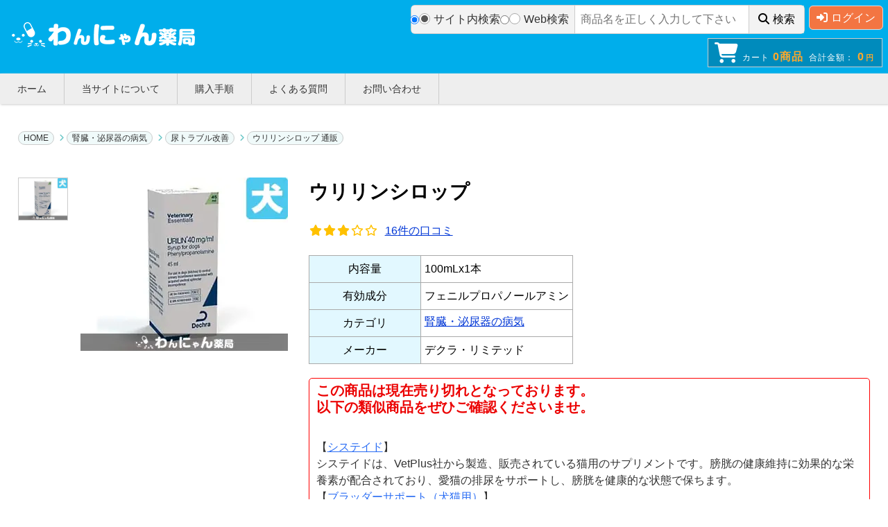

--- FILE ---
content_type: text/html; charset=UTF-8
request_url: https://biodiversityexplorer.org/product.php?pid=99
body_size: 31636
content:
<!DOCTYPE HTML><html lang="ja"><head><meta charset="utf-8"><title>ウリリンシロップ通販│腎臓・泌尿器│わんにゃん薬局</title><meta name="description" content="ウリリンシロップは尿失禁の防止と症状改善に効果的な尿失禁治療薬です。交感神経に作用することで尿道括約筋の開閉をサポートする効果を発揮します。当サイトではメーカー正規品をお送りしております。詳細はこちらからどうぞ。"><meta property="og:title" content="ウリリンシロップ通販│腎臓・泌尿器│わんにゃん薬局"><meta property="og:description" content="ウリリンシロップは尿失禁の防止と症状改善に効果的な尿失禁治療薬です。交感神経に作用することで尿道括約筋の開閉をサポートする効果を発揮します。当サイトではメーカー正規品をお送りしております。詳細はこちらからどうぞ。"><meta property="og:url" content="https://biodiversityexplorer.org/product.php?pid=99"><meta property="og:image" content="https://biodiversityexplorer.org/products_img/urilin_syrup.webp"><meta property="og:image:width" content="300"><meta property="og:image:height" content="250"><meta property="og:type" content="product"><meta property="og:site_name" content="わんにゃん薬局"><meta name="viewport" content="width=device-width, initial-scale=1"><meta name="google-site-verification" content="GCjd92C89M8lKt2VLed4_pOdLWeTf5sfyw6sH2FZ5Lw"><link rel="icon" type="image/vnd.microsoft.icon" href="/images/favicon1.ico"><link rel="canonical" href="https://biodiversityexplorer.org/product.php?pid=99"><link rel="stylesheet" href="https://cdnjs.cloudflare.com/ajax/libs/lightbox2/2.11.5/css/lightbox.min.css"><link rel="stylesheet" href="https://cdnjs.cloudflare.com/ajax/libs/font-awesome/6.6.0/css/v4-font-face.min.css"><link rel="stylesheet" href="/resources/pc/css/legit2.min.css"><link rel="stylesheet" href="/resources/pc/css/add.min.css"><script src="https://cdnjs.cloudflare.com/ajax/libs/jquery/3.7.1/jquery.min.js" defer></script><script src="https://cdnjs.cloudflare.com/ajax/libs/lightbox2/2.11.5/js/lightbox.min.js" defer></script><script src="/resources/pc/js/common.min.js" defer></script><script src="/resources/pc/js/product.lightbox.min.js" defer></script><script src="/resources/pc/js/product.min.js" defer></script><script src="/resources/pc/js/google.js" defer></script><script defer>(function(s,m,n,l,o,g,i,c,a,d){c=(s[o]||(s[o]={}))[g]||(s[o][g]={});if(c[i])return;c[i]=function(){(c[i+"_queue"]||(c[i+"_queue"]=[])).push(arguments)};a=m.createElement(n);a.charset="utf-8";a.async=true;a.src=l;d=m.getElementsByTagName(n)[0];d.parentNode.insertBefore(a,d)})(window,document,"script","https://cd.ladsp.com/script/pixel2_asr.js","Smn","Logicad","pixel_asr");Smn.Logicad.pixel_asr({"f":"1","smnAdvertiserId":"00025305","smnProductGroupId":"00029385","smnAdvertiserProductId":"99"});</script></head><body><header id="top"><div class="title_logo"><a href="/"><span><img src="/images/logo.webp" alt="わんにゃん薬局"></span></a></div><div class="header_parts"><div class="search"><form action="" method="get" id="search_submit" accept-charset="utf-8"><div class="search_menu"><input type="radio" id="search_default" name="search_select" value="search_default" checked><label for="search_default"><span></span>サイト内検索</label><input type="radio" id="search_google" name="search_select" value="search_google"><label for="search_google"><span></span>Web検索</label></div><div class="new_search_box"><div class="search_area s-default va_bottom"><div class="inner"><div class="search_input"><input type="text" name="keyword" value="" placeholder="商品名を正しく入力して下さい" class=""></div><div class="search_submit"><button type="submit" name="" value="検索" data-gtm-cv="サイト内検索" data-gtm-click="head_サイト内検索"><i class="fa fa-search" aria-hidden="true"></i>検索</button></div></div></div></div></form></div><div class="login_btn"><a class="btn_1" href="/login_input.php"><i class="fa fa-sign-in"></i>ログイン</a></div><div class="user_menu"><a href="/cart.php"><ul><li class="cartbtn"><i class="fa fa-shopping-cart"></i>カート<span class="yellow_green">0商品</span></li><li>合計金額：<span class="yellow_green">0<span class="mini_size">円</span></span></li></ul></a></div></div><nav id="nav"><ul id="normal" class="dropmenu"><li><span><a href="/">ホーム</a></span></li><li><span><a href="/about.php">当サイトについて</a></span></li><li><span><a href="/flow.php">購入手順</a></span><ul><li><a href="/mail_setting.php">携帯メール利用の方へ</a></li><li><a href="/atopay.php">あと払い(Paidy)について</a></li></ul></li><li><span><a href="/faq.php">よくある質問</a></span></li><li><span><a href="/contact.php">お問い合わせ</a></span></li></ul></nav><div class="credit_menu"><img src="/images/card.webp" alt="クレジットカード種類" width="110 " height="24" class="card"><p>銀行振込・あと払い(Paidy)に対応</p></div></header><!--全体--><div id="wrapper"><div itemscope itemtype="http://schema.org/Product" id="detail"><meta itemprop="description" content="ウリリンシロップは尿失禁の防止と症状改善に効果的な尿失禁治療薬です。交感神経に作用することで尿道括約筋の開閉をサポートする効果を発揮します。当サイトではメーカー正規品をお送りしております。詳細はこちらからどうぞ。"><meta itemprop="sku" content="99"><link itemprop="image" href="/products_img/urilin_syrup.webp"><section id="introduction"><ul itemscope itemtype="http://schema.org/BreadcrumbList"><li itemprop="itemListElement" itemscope itemtype="http://schema.org/ListItem"><span itemprop="name"><a itemprop="item" href="/">HOME</a></span><meta itemprop="position" content="1"></li><li itemprop="itemListElement" itemscope itemtype="http://schema.org/ListItem"><span itemprop="name"><a itemprop="item" href="/parent_category.php?category=腎臓・泌尿器の病気">腎臓・泌尿器の病気</a></span><meta itemprop="position" content="2"></li><li itemprop="itemListElement" itemscope itemtype="http://schema.org/ListItem"><span itemprop="name"><a itemprop="item" href="/category.php?category=腎臓・泌尿器の病気&sub_category=尿トラブル改善">尿トラブル改善</a></span><meta itemprop="position" content="3"></li><li itemprop="itemListElement" itemscope itemtype="http://schema.org/ListItem"><span itemprop="name"><a itemprop="item" href="/product.php?pid=99">ウリリンシロップ 通販</a></span><meta itemprop="position" content="4"></li></ul></section><section id="product_name"><!--商品画像--><div class="change_area_inner"><div class="main_img"><img src="/products_img/urilin_syrup.webp" alt="ウリリンシロップ1" width="300" height="250"></div><div class="sub_img"><dl class="change_img_1"><dt><img src="/products_img/urilin_syrup.webp" alt="ウリリンシロップ1" width="72" height="60"></dt><dd></dd><dt></dt><dd></dd><dt></dt><dd></dd><dt></dt><dd></dd><dt></dt><dd></dd><dt></dt><dd></dd><dt></dt><dd></dd><dt></dt><dd></dd></dl></div></div><!--商品画像--><!--商品名・商品詳細--><div class="product_name_detail"><h1 itemprop="name">ウリリンシロップ</h1><span itemprop="offers" itemscope itemtype="http://schema.org/Offer"><link itemprop="url" href="https://biodiversityexplorer.org/product.php?pid=99"><meta itemprop="availability" content="https://schema.org/BackOrder"><meta itemprop="price" content="5500"><meta itemprop="priceCurrency" content="JPY"><meta itemprop="priceValidUntil" content="2030-12-31"></span><div class="star" itemprop="aggregateRating" itemscope itemtype="http://schema.org/AggregateRating"><i class="fa fa-star"></i><i class="fa fa-star"></i><i class="fa fa-star"></i><i class="fa fa-star-o"></i><i class="fa fa-star-o"></i><meta itemprop="ratingValue" content="3"><a href="#customer_review"><span itemprop="reviewCount">16</span>件の口コミ</a></div><table class="product_snippet2"><tbody><tr><th>内容量</th><td>100mLx1本</td></tr><tr class="yseibun"><th>有効成分</th><td>フェニルプロパノールアミン</td></tr><tr><th>カテゴリ</th><td><a href="/parent_category.php?category=腎臓・泌尿器の病気" class="product-info__link-text">腎臓・泌尿器の病気</a></td></tr><tr><th>メーカー</th><td><span itemprop="brand" itemtype="http://schema.org/Brand" itemscope>デクラ・リミテッド</span><meta itemprop="name" content="デクラ・リミテッド"></td></tr></tbody></table><div class="similar"><h3><span class="bold red">この商品は現在売り切れとなっております。<br>以下の類似商品をぜひご確認くださいませ。</span></h3>&nbsp;<br><a href="/product.php?pid=438" class="similar_link" target="_blank">【<span class="similar_title">システイド</span>】<br>システイドは、VetPlus社から製造、販売されている猫用のサプリメントです。膀胱の健康維持に効果的な栄養素が配合されており、愛猫の排尿をサポートし、膀胱を健康的な状態で保ちます。</a><a href="/product.php?pid=440" class="similar_link" target="_blank">【<span class="similar_title">ブラッダーサポート（犬猫用）</span>】<br>バーク・アンド・ウィスカーズ（Bark & Whiskers）のブラッダーサポート（犬猫用）は、犬と猫の泌尿器系の健康維持を目的としたサプリメントです。クランベリーとD-マンノースを主成分とし、主に正常で健康な尿路の機能と全体的な健康維持をサポートすることが期待できます。</a></div><!--お知らせコンテンツ--><!--お知らせコンテンツ--><div class="rule6_outer"><div class="rule6"><h2><span class="bold red"><i class="fa fa-hand-o-right" aria-hidden="true"></i>このお薬の人気ポイント</span></h2>・尿失禁の改善に高い効果を発揮する<br><br>・根本的な部分に作用して症状を改善する</div></div><h2>商品詳細</h2><div class="note detail_text">ウリリンシロップは、デクラ・リミテッド社が開発、販売している犬用の尿失禁治療薬です。<br>尿道括約筋という排尿に関する筋肉に作用することで尿失禁を防ぎ、症状を治療する効果があります。<br>尿道の開閉に関する部分に効果を発揮するため、根本的な部分から改善できるのが魅力です。<br><br>通常、尿道括約筋は収縮・弛緩することで尿道を開閉し、尿を出したり止めたりする働きをします。<br>この筋肉が十分に働くことによってスムーズに排尿したり、排尿を我慢したりすることができます。<br>しかし、卵巣摘出の避妊手術や加齢、膀胱炎や尿崩症などの病的要因、不安や構ってほしさなどの精神的要因といったさまざまな原因から尿道括約筋の働きが弱まることがあります。<br>また、生活環境が変化することや先天的な原因、多飲による原因などが尿道括約筋に影響を与え、働きを弱めてしまうというパターンもあります。<br><br>尿道括約筋の働きが弱まってしまうと、十分に収縮することができなくなり、膀胱に尿を溜めておくことが難しくなります。<br>その結果、尿道括約筋が弛緩した状態が長く続くようになってしまい、尿失禁に繋がります。<br><br>ウリリンシロップに配合されているフェニルプロパノールアミンは、交感神経刺激薬に分類される成分です。<br>筋肉は交感神経が刺激されると収縮する性質があり、これは尿道括約筋も同じです。<br>フェニルプロパノールアミンは、尿道括約筋にあるアドレナリンα受容体という部分を刺激することで尿道括約筋が収縮した状態になります。<br>この作用によって尿道が閉まった状態になり、尿失禁の症状が改善されます。</div><div class="review_select_btn_area"><p class="review_select_btn"><a href="#使用方法">使用方法や効果を見る</a></p></div><!-- <img src="/images/wannyan_campaign_202601_pc.jpg" alt="わんにゃん薬局 1月" width="962" height="114" class="banner" loading="lazy"> --><img src="/images/wannyan_bank_banner_pc.webp" alt="銀行振り込みのお客様全員に500ポイントプレゼント" class="banner" width="962" height="114" loading="lazy"></div><!--商品名・商品詳細--></section><section id="product_count"><div class="number_select"><h2>ウリリンシロップ&nbsp;100mL</h2><table class="price_table_2"><tr><th rowspan="2" class="pt_th1">個数選択</th><th colspan="2" class="pt_th2">定価</th><th rowspan="2" class="pt_th3">割引率</th><th colspan="2" class="pt_th4">販売価格</th><th rowspan="2" class="pt_th5">ポイント</th><th rowspan="2" class="pt_th6">購入</th></tr><tr><th class="pt_th7">1本</th><th class="pt_th8">箱</th><th class="pt_th9">1本</th><th class="pt_th10">箱</th></tr><tr><td>100mL × 1本</td><td>6,900<span class="mini_size">円</span></td><td><span class="teika">6,900</span><span class="mini_size">円</span></td><td><div class="waribiki_outer"><span class="waribiki">21%</span><br>OFF</div></td><td>5,500<span class="mini_size">円</span></td><td><span class="hanka">5,500</span><span class="mini_size">円</span></td><td>165pt</td><td><span class="red big">売り切れ</span></td></tr><tr><td>100mL × 2本</td><td>6,900<span class="mini_size">円</span></td><td><span class="teika">13,800</span><span class="mini_size">円</span></td><td><div class="waribiki_outer"><span class="waribiki">25%</span><br>OFF</div></td><td>5,200<span class="mini_size">円</span></td><td><span class="hanka">10,400</span><span class="mini_size">円</span></td><td>312pt</td><td><span class="red big">売り切れ</span></td></tr><tr><td>100mL × 3本</td><td>6,900<span class="mini_size">円</span></td><td><span class="teika">20,700</span><span class="mini_size">円</span></td><td><div class="waribiki_outer"><span class="waribiki">29%</span><br>OFF</div></td><td>4,933<span class="mini_size">円</span></td><td><span class="hanka">14,800</span><span class="mini_size">円</span></td><td>444pt</td><td><span class="red big">売り切れ</span></td></tr></table><div class="site_service_area"><ul><li><span class="modal-toggle modal-span" data-modal="service_product_img_1"><img src="/images/wan_product_img_1.webp" alt="1万円以上で送料無料" width="300" height="225" loading="lazy"></span></li><li><span class="modal-toggle modal-span" data-modal="service_product_img_2"><img src="/images/wan_product_img_2.webp" alt="プライバシー守る安心梱包" width="300" height="225" loading="lazy"></span></li><li><span class="modal-toggle modal-span" data-modal="service_product_img_3"><img src="/images/wan_product_img_3.webp" alt="100％メーカー正規品取り扱い" width="300" height="225" loading="lazy"></span></li><li><span class="modal-toggle modal-span" data-modal="service_product_img_4"><img src="/images/wan_product_img_4.webp" alt="いつでも購入可能　処方箋不要" width="300" height="225" loading="lazy"></span></li><li><span class="modal-toggle modal-span" data-modal="service_product_img_5"><img src="/images/wan_product_img_5.webp" alt="商品到着100％" width="300" height="225" loading="lazy"></span></li><li><span class="modal-toggle modal-span" data-modal="service_product_img_6"><img src="/images/wan_product_img_6.webp" alt="コンビニ決済利用可能" width="300" height="225" loading="lazy"></span></li></ul><div id="service_product_img_1" class="modal-outer"><div class="modal-inner"><div class="modal-inner-header"><span class="close-btn-top"><i class="fa fa-times" aria-hidden="true"></i></span></div><div class="modal-inner-container"><p class="modal_title"><span class="bold">①1万円以上で送料無料</span></p><p>1回の注文で10,000円以上だった場合、1,000円の送料が無料となります。<br>まとめ買いをすると1商品あたりのコストパフォーマンスが高くなるためおすすめです。</p><div class="close-btn-bottom"><button class="">閉じる</button></div></div></div></div><div id="service_product_img_2" class="modal-outer"><div class="modal-inner"><div class="modal-inner-header"><span class="close-btn-top"><i class="fa fa-times" aria-hidden="true"></i></span></div><div class="modal-inner-container"><p class="modal_title"><span class="bold">②プライバシー守る安心梱包</span></p><p>外箱に当サイト名や商品名が記載されることはないため、ご家族や配達員など第三者に内容を知られることは御座いません。</p><img src="/images/product_img_2_inner.webp" alt="プライバシー守る安心梱包" width="400" height="300" loading="lazy"><div class="close-btn-bottom"><button class="">閉じる</button></div></div></div></div><div id="service_product_img_3" class="modal-outer"><div class="modal-inner"><div class="modal-inner-header"><span class="close-btn-top"><i class="fa fa-times" aria-hidden="true"></i></span></div><div class="modal-inner-container"><p class="modal_title"><span class="bold">③100％メーカー正規品取り扱い</span></p><p>当サイトの商品は100％メーカー正規品をお送りさせて頂いております。<br>商品の破損などがあった場合は再配送などにて対応させて頂きますので、ご連絡頂ければ幸いです。</p><div class="close-btn-bottom"><button class="">閉じる</button></div></div></div></div><div id="service_product_img_4" class="modal-outer"><div class="modal-inner"><div class="modal-inner-header"><span class="close-btn-top"><i class="fa fa-times" aria-hidden="true"></i></span></div><div class="modal-inner-container"><p class="modal_title"><span class="bold">④いつでも購入可能　処方箋不要</span></p><p>サイト上では24時間いつでもご注文を受けております。<br>また、お電話によるご注文も受け付けておりますのでネットが苦手な方はお気軽にどうぞ。</p><img src="/images/wan_tel_banner_pc1.webp" alt="いつでも購入可能　処方箋不要" width="960" height="470" loading="lazy"><div class="close-btn-bottom"><button class="">閉じる</button></div></div></div></div><div id="service_product_img_5" class="modal-outer"><div class="modal-inner"><div class="modal-inner-header"><span class="close-btn-top"><i class="fa fa-times" aria-hidden="true"></i></span></div><div class="modal-inner-container"><p class="modal_title"><span class="bold">⑤商品到着100％</span></p><p>商品発送後はお荷物の追跡状況が分かる追跡番号をご案内させて頂きます。<br>郵便局には保管期限がありますのでご注意ください。<br><br>・自宅配達で不在だった場合の保管期限・・・16日間前後<br>・郵便局留めとした場合の保管期限・・・7～30日間</p><img src="/images/flow5.webp" alt="商品到着100％" width="584" height="185" loading="lazy"><div class="close-btn-bottom"><button class="">閉じる</button></div></div></div></div><div id="service_product_img_6" class="modal-outer"><div class="modal-inner"><div class="modal-inner-header"><span class="close-btn-top"><i class="fa fa-times" aria-hidden="true"></i></span></div><div class="modal-inner-container"><p class="modal_title"><span class="bold">⑥コンビニ決済利用可能</span></p><p>ご近所のコンビニにていつでもお支払可能です。<br>セブンイレブンに限り店舗での機械操作を必要とせず、手続き完了後に表示されるバーコードや払込票番号をレジに提示することでお支払い頂けます。</p><img src="/images/conbini_img.jpg" alt="コンビニ決済利用可能" width="400" height="300" loading="lazy"><div class="close-btn-bottom"><button class="">閉じる</button></div></div></div></div></div></div><div class="right_area"><div class="cart_select"><div class="cart_price"><p class="product_name_detail">ウリリンシロップ&nbsp;100mL x 3本</p><p class="product_price_detail">14,800<span class="mini_size">円</span></p><p class="product_point_detail">ポイント：444pt</p></div><p class="free_shipping_detail">10,000円以上購入で送料無料</p><p class="in_stock_detail">売り切れ</p></div><img src="/images/wan_tel_banner.webp" alt="電話番号" class="product_tel_banner" width="388" height="190" style="height:auto;" loading="lazy"></div></section><!--最新の口コミコンテンツ--><div class="column_review_area_outer"><h2>ウリリンシロップの最新の口コミ</h2><div class="column_review_area"><div class="column_review_meta good"><h3>ウリリンシロップの良い口コミ</h3><figure><i class="fa fa-thumbs-up" aria-hidden="true"></i></figure><section><p>投稿者<span class="bold" style="margin-left:5px;">匿名さん</span></p><p>評価<span style="margin-left:5px;"><i class="fa fa-star"></i><i class="fa fa-star"></i><i class="fa fa-star"></i><i class="fa fa-star"></i><i class="fa fa-star"></i></span></p></section></div><article><p>いつどこで失禁するかわからないので困っていました。ウリリンシロップを飲ませ続けていると今では失禁することが無いですね。これでどこにお出掛けしても安心することができます。</p></article></div><div class="column_review_area"><div class="column_review_meta bad"><h3>ウリリンシロップの悪い口コミ</h3><figure><i class="fa fa-thumbs-down" aria-hidden="true"></i></figure><section><p>投稿者<span class="bold" style="margin-left:5px;">匿名さん</span></p><p>評価<span style="margin-left:5px;"><i class="fa fa-star"></i><i class="fa fa-star"></i></span></p></section></div><article><p>副作用はないし、失禁の回数も減ってるから効き目は良いけど飲ませるのが大変。嫌がって逃げるから捕まえて力業で飲ませてる。もう少し飲ませやすいように工夫してくれるとありがたい。</p></article></div></div><!--最新の口コミコンテンツ--><section id="important_point"><!--FAQ--><!--FAQ--><!-- <h2>関連ページ</h2><div class="rule7"><p><span><a href="category.php?category=腎臓・泌尿器">腎臓・泌尿器</a></span></p></div> --><h2 id="使用方法">使用方法</h2><div class="note youhou">1日3回、フェニルプロパノールアミンとして、体重に適した量を投与します。<br>投与する量は、体重1kgあたり、0.8mgを基準にして計算し、決定します。<br>これは体重5kgあたり、0.1mlに相当し、体重2.34kgであれば1滴程度です。</div><!--効果--><!--効果--><h2>副作用</h2><div class="note">便秘や下痢、食欲不振、吐き気、嘔吐などが主な副作用として報告されています。<br>また、不整脈や虚脱といった症状がみられることもあります。<br>そのほかに副作用らしき症状が現れたときは、速やかに使用を中止し、獣医師の診察を受けてください。</div><h2>注意点</h2><div class="note">・犬専用の医薬品なので、犬以外の動物には投与しないでください。<br>・モノアミン酸化酵素阻害薬を投与している犬には使用しないでください。<br>・投与する際に振らないでください。<br>・効能や効果において、定められた適応症の治療のみに使用してください。<br>・投与する際は用法用量を必ず守り、過剰投与しないように注意してください。<br>・含まれている有効成分にアレルギーの既往歴がある犬には使用しないでください。<br>・人間用の医薬品とは別に保管し、子供やペットの手の届かないところで保管してください。<br>・飼い主が何らかの理由で誤って飲み込んでしまった場合は、ただちに医師の診察を受けてください。<br><br>※用法・用量、注意点、副作用などに関しては一般的な薬剤情報を訳したものです。服用・使用前は医師などの専門家に相談した上で必ず用法・用量に従って頂ますようお願い致します。<br>また、服用や使用に関しては全て自己責任となり当サイトでは一切の責任を負いかねます。</div></section><section id="customer_review"><h2>ウリリンシロップの口コミ</h2><div class="reviewList"><ul><li class="review_list_inner item05" itemprop="review" itemscope itemtype="http://schema.org/Review" data-star="5"><p class="star"><span itemprop="reviewRating" itemscope itemtype="http://schema.org/Rating"><meta itemprop="ratingValue" content="5"><i class="fa fa-star"></i><i class="fa fa-star"></i><i class="fa fa-star"></i><i class="fa fa-star"></i><i class="fa fa-star"></i></span><span itemprop="author" itemscope itemtype="http://schema.org/Person">投稿者<span itemprop="name" class="yellow_green">匿名さん</span></span></p><p itemprop="reviewBody" class="text review-content">いつどこで失禁するかわからないので困っていました。ウリリンシロップを飲ませ続けていると今では失禁することが無いですね。これでどこにお出掛けしても安心することができます。</p><figure></figure></li><li class="review_list_inner item03" itemprop="review" itemscope itemtype="http://schema.org/Review" data-star="3"><p class="star"><span itemprop="reviewRating" itemscope itemtype="http://schema.org/Rating"><meta itemprop="ratingValue" content="3"><i class="fa fa-star"></i><i class="fa fa-star"></i><i class="fa fa-star"></i><i class="fa fa-star-o"></i><i class="fa fa-star-o"></i></span><span itemprop="author" itemscope itemtype="http://schema.org/Person">投稿者<span itemprop="name" class="yellow_green">匿名さん</span></span></p><p itemprop="reviewBody" class="text review-content">歳のせいかおもらしをするようになったので買ってみました。しっかりと梱包されていたので容器に傷1つなくて良かったです。心配だった副作用はないようなので、しばらく使って様子を見てみます！</p><figure></figure></li><li class="review_list_inner item04" itemprop="review" itemscope itemtype="http://schema.org/Review" data-star="4"><p class="star"><span itemprop="reviewRating" itemscope itemtype="http://schema.org/Rating"><meta itemprop="ratingValue" content="4"><i class="fa fa-star"></i><i class="fa fa-star"></i><i class="fa fa-star"></i><i class="fa fa-star"></i><i class="fa fa-star-o"></i></span><span itemprop="author" itemscope itemtype="http://schema.org/Person">投稿者<span itemprop="name" class="yellow_green">マーシーさん</span></span></p><p itemprop="reviewBody" class="text review-content">即効性があるわけではないですが、お漏らしする事は減ってきたので徐々に効いてきています。うちの子は薬を嫌がらないので苦労することなく与えられます。</p><figure></figure></li><li class="review_list_inner item05" itemprop="review" itemscope itemtype="http://schema.org/Review" data-star="5"><p class="star"><span itemprop="reviewRating" itemscope itemtype="http://schema.org/Rating"><meta itemprop="ratingValue" content="5"><i class="fa fa-star"></i><i class="fa fa-star"></i><i class="fa fa-star"></i><i class="fa fa-star"></i><i class="fa fa-star"></i></span><span itemprop="author" itemscope itemtype="http://schema.org/Person">投稿者<span itemprop="name" class="yellow_green">匿名さん</span></span></p><p itemprop="reviewBody" class="text review-content">失禁にすごく効果的です。飲ませないとまた失禁をしてしまうので手放せません。ストックするようにしています。</p><figure></figure></li><li class="review_list_inner item02" itemprop="review" itemscope itemtype="http://schema.org/Review" data-star="2"><p class="star"><span itemprop="reviewRating" itemscope itemtype="http://schema.org/Rating"><meta itemprop="ratingValue" content="2"><i class="fa fa-star"></i><i class="fa fa-star"></i><i class="fa fa-star-o"></i><i class="fa fa-star-o"></i><i class="fa fa-star-o"></i></span><span itemprop="author" itemscope itemtype="http://schema.org/Person">投稿者<span itemprop="name" class="yellow_green">匿名さん</span></span></p><p itemprop="reviewBody" class="text review-content">副作用はないし、失禁の回数も減ってるから効き目は良いけど飲ませるのが大変。嫌がって逃げるから捕まえて力業で飲ませてる。もう少し飲ませやすいように工夫してくれるとありがたい。</p><figure></figure></li></ul><p class="btn20" style="margin-top:10px;"><a href="/product_review.php?pid=99" target="_blank">すべての口コミを見る</a></p></div></section><section id="writing"><div id="review_form" class="review_form"><div class="title">口コミを投稿する</div><div class="rule6 comment_guide"><div class="rule6_left"><i class="fa fa-gift" aria-hidden="true"></i></div><div class="rule6_right"><p>商品口コミの投稿は会員のみ行えるようになっております。<br>お手数ですが<a href="/login_input.php"><span class="bold">会員ログイン</span></a>の上でご投稿頂きますようお願いいたします。</p><p>口コミをご投稿頂いたお客様にはポイントをプレゼントさせて頂いております。<br>文章のみであれば<span class="red">100ポイント</span>、文章+写真付きのものは<span class="red">300ポイント</span>をプレゼントさせて頂きます。</p><p>規約や詳細などは<a href="/comment_agreement.php" target="_blank"><span class="bold">こちら</span></a>をご確認くださいませ。</p></div></div></div></section></div></div><!--footer--><section id="return"><p><a href="#top">ページの一番上へ戻る</a></p></section><footer><div id="sitemap"><div class="footer_top"><ul><li class="otherMenu"><a href="/about.php">当サイトについて</a></li><li class="otherMenu"><a href="/faq.php">よくある質問</a></li><li class="otherMenu"><a href="/company.php">会社概要/特定商取引法</a></li><li class="otherMenu"><a href="/mail_setting.php">携帯メール利用の方へ</a></li><li class="otherMenu"><a href="/flow.php">購入手順</a></li><li class="otherMenu"><a href="/atopay.php">あと払い(Paidy)について</a></li><li class="otherMenu"><a href="/policy.php">個人情報保護方針</a></li><li class="otherMenu"><a href="/agreement.php">利用規約</a></li><li class="otherMenu"><a href="/contact.php">お問い合わせ</a></li><li class="otherMenu"><a href="/">トップページ</a></li><li class="otherMenu"><a href="/login_input.php">ログイン</a></li></ul></div></div><div id="footer_bottom"><div id="copyright"><p>Copyright &copy; 2019 わんにゃん薬局 All rights reserved.</p></div><a href="/"><img src="/images/logo.webp" alt="わんにゃん薬局" width="207" height="60" class="footer_logo"></a></div></footer><div id="page_top" style="bottom: 0px;"><a href="#"></a></div></body></html>

--- FILE ---
content_type: text/css
request_url: https://biodiversityexplorer.org/resources/pc/css/legit2.min.css
body_size: 142392
content:
@charset "UTF-8";html,body,div,span,applet,object,iframe,h1,h2,h3,h4,h5,h6,p,blockquote,pre,a,abbr,acronym,address,big,cite,code,del,dfn,em,img,ins,kbd,q,s,samp,small,strike,strong,sub,sup,tt,var,b,u,i,center,dl,dt,dd,ol,ul,li,fieldset,form,label,legend,table,caption,tbody,tfoot,thead,tr,th,td,article,aside,canvas,details,embed,figure,figcaption,footer,header,hgroup,menu,nav,output,ruby,section,summary,time,mark,audio,video{margin:0;padding:0;border:0;font-size:100%;font:inherit;vertical-align:baseline;}article,aside,details,figcaption,figure,footer,header,hgroup,menu,nav,section{display:block;}html{font-family:-apple-system,BlinkMacSystemFont,'Noto Sans JP','Yu Gothic Medium',Meiryo,Arial,sans-serif;font-size:16px;font-style:normal;font-weight:normal;scroll-behavior:smooth;font-feature-settings:"palt";}body{font-size:1rem;line-height:1.5;text-box:trim-both ex alphabetic;}ol,ul{list-style:none;}li{list-style:none;}table{border-collapse:collapse;border-spacing:0;}p a{text-decoration:underline;}p.product_name a{color:#00AEEB;text-decoration:none;white-space:nowrap;overflow:hidden;text-overflow:ellipsis;-o-text-overflow:ellipsis;}p.category a{color:#333;text-decoration:none;}p.category{margin-bottom:5px;text-align:center;}p.product_price{font-size:16px;line-height:30px;color:#eb0000;font-weight:bold;text-align:center;}p.product_price span{font-size:12px;color:#333;margin-right:5px;}p.product_message{line-height:20px;}a.btn_2{position:relative;display:inline-block;padding:10px 20px;text-decoration:none;color:#FFF;background:#F37542;border-radius:4px;box-shadow:inset 0 2px 0 rgba(255,255,255,.2),inset 0 -2px 0 rgba(0,0,0,.05);border:solid 1px #e85c24;font-size:16px;}p.readmore{margin-top:20px;}header{background:#00AEEB;}header#login{background:#00AEEB;height:95px;}form.search{float:left;}nav#nav{background-color:#EEE;clear:both;}nav#nav li{display:inline-block;border-right:1px solid #CCC;}nav#nav li a{color:#333;text-decoration:none;}.dropmenu{zoom:1;list-style-type:none;width:100%;margin:5px 0 30px;padding:0;box-shadow:1px 1px 3px #CCC;}.dropmenu:before,.dropmenu:after{content:"";display:table;}.dropmenu:after{clear:both;}.dropmenu li{position:relative;float:left;margin:0;padding:0;text-align:center;}.dropmenu li a{display:block;margin:0;padding:15px 25px;color:#fff;font-size:14px;line-height:1;text-decoration:none;}.dropmenu li ul{list-style:none;position:absolute;z-index:9999;top:100%;left:0;margin:0;padding:0;}.dropmenu li ul li{width:100%;}.dropmenu li ul li a{padding:13px 15px;border-top:1px solid #CCC;background:#EEE;text-align:left;}.dropmenu li:hover>a{background:#EBEBEB;}.dropmenu li a:hover{background:#84d7f5;opacity:initial;}ul.user li{color:#FFF;}ul#normal ul li{width:200px;}img.card{padding:0!important;}img.cart{width:20px;height:auto;padding:0!important;margin-right:5px;margin-top:0;}.credit_menu{position:absolute;width:450px;top:109px;right:0;}.credit_menu p{padding:5px;line-height:17px;font-size:14px;}#normal li ul{display:none;}#normal li:hover ul{display:block;}.user_menu{position:absolute;top:55px;right:0;margin:0 8px;}img.card{padding:10px 5px 0 0!important;float:left;}ul.user{display:block;}ul.user li{display:inline-block;}form,input{margin:0;}input[type="search"]{background-color:#FFF;border:0;height:40px;width:33%;padding:0 10px;position:absolute;top:7px;right:390px;}input[type="search"]{background-color:#FFF;border:0;height:40px;width:30%;padding:0 10px 3px;position:absolute;top:7px;right:160px;box-sizing:border-box;}.login_btn{right:7px;top:19px;position:absolute;}a.btn_1{background:-moz-linear-gradient(top,#FA8200 0%,#DC7200);background:#F37542;border:1px solid #DDD;color:#FFF;width:100px;padding:8px 10px;text-decoration:none;text-align:center;font-size:16px;white-space:nowrap;}i.fa.fa-sign-in{margin-right:5px;}.title_logo{float:left;overflow:hidden;margin:30px 10px;}.search{float:left;}.search_page{background-color:#CCC;overflow:hidden;position:relative;float:none;height:100px;margin:40px auto 40px;width:520px;border:2px solid #84d7f5;background-color:#ebebeb;}.search_page input[type="search"]{background-color:#FFF;border:0;height:40px;width:457px;padding:0 10px 3px;position:absolute;top:15px;right:53px;border:3px solid #84d7f5;left:initial;}.search_page input.search_btn{position:absolute;top:15px;width:40px;height:40px;right:13px;left:initial;}.search_page p{position:absolute;top:62px;left:15px;}.user_menu li{color:#FFF;display:inline-block;margin:0 4px 2px;letter-spacing:1px;font-size:12px;}span.yellow_green{color:#FFA82A!important;font-weight:bold!important;font-size:16px;padding-left:5px!important;}#wrapper{margin:0 auto 0;width:100%;}#container{width:96%;margin:0 auto;}section img{display:block;}section#introduction h1{margin:0 0 10px;color:#00AEEB;text-align:center;line-height:20px;}#introduction ul li:after{content:"\f105";margin:0 3px 0 7px;font-family:'FontAwesome';color:#6dc8c8;}#introduction ul li:last-child:after{content:none;}section.news h2{font-size:16px;background-color:#00AEEB;color:#FFF;padding:5px;width:100px;text-align:center;margin-bottom:0;}section.news{margin-top:20px;clear:both;margin-bottom:20px;overflow:hidden;}section.news ul{border-top:1px solid #00AEEB;overflow:auto;max-height:132px;padding:10px 0 10px;margin-bottom:20px;}section.news li{line-height:24px;color:#555;}span.new_red{background-color:#eb0000;padding:0 5px;margin:0 10px;color:#FFF;}section.news li a{text-decoration:underline;color:#333;margin-left:10px;}section.news li a:hover{text-decoration:none;}.news p a{background-color:#F37542;text-decoration:none;color:#FFF;padding:5px 10px;box-shadow:1px 1px 5px #CCC;}.news p a:hover{opacity:.7;}.news p{margin-bottom:30px;}.news p a:before{content:"\f0da";font-family:'FontAwesome';margin-right:5px;color:#FFF;}section#top3{margin-top:20px;}section#top3 h2{font-size:20px;color:#333;letter-spacing:1px;border-bottom:3px solid #00AEEB;padding:10px;font-weight:bold;}.introduction3{display:inline-block;margin:30px .5% 0;width:31.0%;vertical-align:top;box-sizing:border-box;}.introduction3 p{text-align:center;}img.ranking{margin:0 auto 10px;}img.product1{margin:30px auto 15px;}section#pickup{clear:both;margin-top:50px;}section#pickup{clear:both;margin-top:50px;}section#pickup h2{font-size:20px;color:#333;letter-spacing:1px;border-bottom:3px solid #00AEEB;padding:10px;font-weight:bold;}section#contents h2,.contents_wide h2{background-color:#44c5ee;padding:15px;margin-bottom:10px;font-size:20px;clear:both;color:#FFF;font-weight:bold;}section#contents img,.contents_wide img{float:left;margin-right:10px;max-width:350px;margin-bottom:20px;border:1px solid #EEE;height:auto;}section#contents p,section#category_txt p,.contents_wide p{line-height:32px;margin-bottom:32px;font-size:16px;}.introduction4{display:inline-block;width:22%;margin:30px 1%;vertical-align:top;}.introduction4 img{width:50%;margin:0 auto 15px;}section#category5 h2,section#category_txt h2{color:#00AEEB;font-size:24px;margin-bottom:25px;}section#category5,section#category_txt{margin-top:30px;}h3 a{text-decoration:none;color:#333;}section#category5 h3{line-height:40px;border-bottom:1px #EEE solid;margin-top:5px;}p.product_introduction{line-height:20px;text-align:left!important;}.introduction5,.recommend{width:17%;display:inline-block;margin:15px 1% 25px;vertical-align:top;padding-top:10px;}.introduction5 p{text-align:center;}span.red.big{color:#eb0000;font-size:18px}p.product_price.mini{font-size:14px;color:#777;float:left;}p.product_price.mini span{color:#777;}p span.gray{color:#777;letter-spacing:-1px;}#sidebar{float:right;width:17%;padding:0 1% 0 1%;}aside h3{font-size:16px;margin-bottom:10px;background-color:#00AEEB;color:#FFF;font-weight:normal;padding:10px;text-align:center;}aside{margin-bottom:20px;border-bottom:1px solid #EEE;padding-bottom:20px;width:100%;box-sizing:border-box;}.info2{line-height:28px;font-size:16px;margin-top:0;text-align:center;}#leftMenu li a{text-decoration:none;color:#333;display:block;}#leftMenu li a:hover{color:#CCC;}#leftMenu li{line-height:28px;}i.fa.fa-play{margin-right:3px;}section#return p a{color:#F37542;text-decoration:underline;}footer{clear:both;background:#00AEEB;}.footer_top ul{width:100%;}.footer_top{margin:0 auto;width:900px;padding:30px 0;}div#copyright{float:left;margin:25px 15px 0;}#copyright p{color:#FFF;}#copyright p{color:#FFF;}#sitemap{background-color:#EEE;}li.parent_menu_footer{float:left;width:200px;}section#return{clear:both;padding:30px 0;}#sitemap ul{display:table-cell;}img.footer_logo{margin-left:auto;display:table;padding:15px;width:auto;height:30px;}section#return p{text-align:center;}.footer_top a{text-decoration:none;color:#00AEEB;}.footer_top li{line-height:20px;}i.fa.fa-chevron-right{margin-right:5px;}li.parent_menu3{margin-top:20px;}li.otherMenu{line-height:30px;display:inline-block;padding:0 15px;}li.parent_menu5{margin-top:20px;}i.fa.fa-shopping-cart{color:#FFF;margin-right:5px;font-size:30px;}.login_menu li{display:inline-block;padding:5px 12px 5px 5px;border-right:1px solid #FFF;}span.new_red.mini{font-size:10px;padding:2px 4px;}.login_menu a{color:#FFF;text-decoration:none;}.login_menu{position:absolute;top:15px;right:10px;}i.fa.fa-caret-right{margin-left:5px;font-size:17px;}ul.breadcrumb li{display:inline-block;color:#CCC;}ul.breadcrumb li a{color:#CCC;text-decoration:none;}section#category5 h1{color:#024758;font-size:24px;margin-bottom:20px;}section#contents{margin-top:30px;}section#contents h1{font-size:24px;color:#00AEEB;margin-bottom:15px;font-weight:bold;line-height:1.5;}section#introduction{margin-bottom:2px;overflow:hidden;}section#category_introduction h1{color:#00AEEB;font-size:24px;margin-top:25px;}img.product4{width:200px;margin:0 auto;}.introduction3 h2{color:#00AEEB;font-size:20px;}.rule{border:1px #CCC solid;padding:20px;margin-top:15px;overflow:hidden;}.rule p{line-height:20px;}p.product_chara{background-color:#F37542;color:#FFF;width:40px;margin:5px 0;}p.product_chara{background-color:#F37542;color:#FFF;width:40px;margin:5px 0;text-align:center;}.rule a{color:#F37542;}p.product_count{margin-top:15px;}.icon0{color:#FA8200;}.icon1{color:#66BEE8;}.icon2{color:#6678E8;}.icon3{color:#8266E8;}.icon4{color:#C866E8;}.icon5{color:#CD75EA;}.icon6{color:#E96D96;}.icon7{color:#E86666;}.icon8{color:#E88866;}.icon9{color:#E8AC66;}.icon10{color:#E8DD66;}.icon11{color:#AFE866;}.icon12{color:#75E866;}.icon13{color:#65E899;}.icon14{color:#E8BC66;}.icon15{color:#65E8AF;}.icon16{color:#65E8E3;}.icon17{color:#65DDE8;}.icon18{color:#65CEE8;}p.agree_body a{color:#eb0000;}hagree_title{background-color:#FFF!important;font-weight:bold;border-left:5px solid #F37542;}p.agree_body{line-height:24px!important;}section#contents p a{color:#00AEEB;}section#contact h1{color:#00AEEB;font-size:24px;margin-bottom:30px;}section#contact p{line-height:21px;margin-bottom:30px;}.contact_table{width:90%;margin:0 auto;}.contact_table th{width:30%;padding:15px 10px;border:1px solid #CCC;background-color:#EBEBEB;vertical-align:middle;line-height:20px;}.contact_table th span{color:#f00;}.contact_table td{padding:15px 10px;font-size:15px;border:1px solid #bbb;width:70%;}.contact_table td:not(.noColor){background:#fff;}.contact_table input[type="text"]{width:70%;padding:6px 8px;font-size:16px;}.contact_table label{font-size:15px;margin-bottom:5px;}.contact_table select{width:70%;padding:6px 8px;font-size:15px;}.contact_table textarea{width:70%;height:120px;padding:6px 8px;font-size:16px;}.contact_table input[type="submit"]{width:30%;padding:15px 0;font-size:15px;line-height:0;color:#333;}.submitSelect{height:50px;margin:20px auto 0;display:table;}.submit1 input[type="submit"]{position:absolute;top:15px;left:200px;}td.table_btn_area{text-align:center;}.submit2 input[type="submit"]{position:absolute;top:15px;right:200px;}.errorMsg{margin:3px 0 3px 20px;color:#f00;font-size:15px;font-weight:bold;line-height:0;}.errorMsg:first-child{margin:15px 0 3px 20px;}.errorMsg2{margin:3px 0 3px 45px;color:#f00;font-size:15px;font-weight:bold;line-height:0;}.errorMsg3{margin:3px 0;color:#f00;font-size:18px;font-weight:bold;line-height:0;}section#contact a{color:#eb0000;}section#sitemap_page h1{color:#00AEEB;font-size:24px;margin-bottom:30px;margin-top:30px;}.cell{display:inline-block;width:31%;vertical-align:top;margin:0 1%;}section#sitemap_page a{text-decoration:none;line-height:20px;color:#333;font-weight:bold;}htitle{font-size:18px;margin-bottom:15px;color:#00AEEB;}#sitemap_page li{line-height:24px;}li.parent_menu{font-weight:bold;}li.child_menu{text-indent:15px;}li.noLink{font-weight:bold;}ul#faq_menu li a{line-height:24px;color:#00AEEB;}ul#faq_menu{margin-bottom:30px;}section#introduction li{display:inline-block;}section#introduction li a{border:1px solid #ccc;padding:2px 7px;border-radius:15px;background-color:#f0fafa;color:#333;text-decoration:none;}section#introduction li{color:#CCC;font-size:12px;}#detail{width:96%;margin:0 auto;}.product_img{float:left;width:35%;}section#product_count{clear:both;overflow:hidden;}.product_img img{width:300px;margin:0 auto;}.product_mini_img img{width:21%;display:inline-block;margin:0 1%;border:1px solid #EEE;margin-top:30px;}.product_name_detail{flex:1;}.product_name_detail h1{font-size:28px;line-height:1.5;margin-bottom:20px;font-weight:bold;}.product_name_detail li{display:inline-block;line-height:30px;margin-right:15px;font-size:12px;}.star{margin-bottom:20px;line-height:30px;}hr{border:1px #EEE solid;}.product_name_detail h2{color:#00AEEB;font-size:24px;margin:20px 0;font-weight:bold;}.product_name_detail p{line-height:28px;}section#product_name{overflow:hidden;display:flex;margin-top:40px;}.number_select h2{font-size:20px;margin:20px 0;font-weight:bold;}.price_table{width:100%;margin:10px 0 15px 0;line-height:0;}.price_table tr{border-top:1px dotted #bbb;}.price_table tr:nth-child(1),.price_table tr:nth-child(2){border-top:none;}.price_table th{padding:25px 0;font-size:16px;font-weight:bold;text-align:center;background:#e2f8ff;vertical-align:middle;}.price_table th.th1{border:1px solid #DDD;}.price_table th.th2{padding:10px 0;border-top:1px solid #DDD;border-right:1px solid #DDD;border-bottom:1px solid #DDD;}.price_table th.th3{padding:10px 0;border-right:1px solid #DDD;border-bottom:1px solid #DDD;}.price_table th.th4{padding:4px 0;border-right:1px solid #DDD;border-bottom:1px solid #DDD;}.price_table th.th5{padding:10px 0;border-top:1px solid #DDD;border-right:1px solid #DDD;border-bottom:1px solid #DDD;}.price_table th.th6{padding:10px 0;border-right:1px solid #DDD;border-bottom:1px solid #DDD;}.price_table th.th7{padding:10px 0;border-right:1px solid #DDD;border-bottom:1px solid #DDD;}.price_table th.th8,.price_table th.th9{border-top:1px solid #DDD;border-right:1px solid #DDD;border-bottom:1px solid #DDD;}.price_table td{height:40px;text-align:center;vertical-align:middle;background:#fff;}.price_table td:nth-child(1){width:150px;color:#444;font-size:16px;font-weight:bold;border-right:1px solid #DDD;border-bottom:1px solid #DDD;border-left:1px solid #DDD;}.price_table td:nth-child(2){width:55px;color:#555;font-size:16px;text-decoration:line-through;border-right:1px solid #DDD;border-bottom:1px solid #DDD;}.price_table td:nth-child(3){width:60px;color:#555;font-size:16px;text-decoration:line-through;border-right:1px solid #DDD;border-bottom:1px solid #DDD;}.price_table td:nth-child(4){width:70px;color:#eb0000;font-size:18px;font-weight:bold;border-right:1px solid #DDD;border-bottom:1px solid #DDD;}.price_table td:nth-child(5){width:70px;color:#eb0000;font-size:18px;font-weight:bold;border-right:1px solid #DDD;border-bottom:1px solid #DDD;}.price_table td:nth-child(6){width:70px;font-size:16px;border-right:1px solid #DDD;border-bottom:1px solid #DDD;}.price_table td:nth-child(7){width:117px;font-size:14px;border-right:1px solid #DDD;border-bottom:1px solid #DDD;}.price_table td:nth-child(7) a{display:block;}.price_table td:nth-child(7) a:before{display:inline-block;content:"\f07a";font-family:'FontAwesome';font-style:normal;padding-right:6px;color:#888;font-size:24px;}.price_table td:nth-child(7) a:hover,.price_table td:nth-child(7) a:hover:before{color:#f60;}.number_select{float:left;width:80%;}.number_select{float:left;width:74%;margin:0 1% 30px 0;}section#important_point{clear:both;}.cart_select{width:100%;float:right;margin-top:60px;border:6px solid #e2f8ff;box-sizing:border-box;margin-bottom:10px;}.cart_price{width:100%;background-color:#EEE;padding:15px;box-sizing:border-box;}.cart_select p{text-align:center;}p.product_name_detail{font-size:20px;padding:0 0 10px;color:#00AEEB;line-height:30px;font-weight:bold;}p.product_price_detail{color:#eb0000;font-size:30px;margin:10px 0 3px;font-weight:bold;}.cart_price span{display:block;}.cart_select p span{display:block;color:#F37542;font-size:16px;line-height:30px;}p.product_point_detail{padding:10px 0 0;}p.free_shipping_detail{padding:10px 0;}p.in_stock_detail{color:#F37542;font-size:16px;margin:5px 0 10px;}a.cart_btn1{background:-moz-linear-gradient(top,#0099CC 0%,#006699);background:-webkit-gradient(linear,left top,left bottom,from(#FA8200),to(#DC7200));border:1px solid #DDD;color:#FFF;width:100px;padding:8px 10px;text-decoration:none;text-align:center;font-size:16px;}i.fa.fa-cart-arrow-down{margin-right:10px;}select{font-size:24px;margin-bottom:10px;color:#333;}.cart_selectÂ form,input{font-size:20px}section#important_point h3,section#pickup h3{font-size:24px;color:#00AEEB;margin:30px 0;}section#important_point p{line-height:28px;}.note{padding:0;margin-bottom:40px;line-height:28px;color:#444;}.introduction6{width:16%;display:inline-block;}.introduction6 img{width:200px;margin:0 auto;}.introduction6 p{text-align:center;}.note a{color:#0000ff;text-decoration:underline;}section#product6 h2{font-size:24px;color:#00AEEB;margin:20px 0;}section#customer_review h2{color:#00AEEB;font-size:24px;margin-bottom:20px;font-weight:bold;}section#customer_review{margin-top:30px;}.user_voice{padding:20px;}.user_voice{padding:20px;}i.fa.fa-star{color:#f3e742;}i.fa.fa-star-half-o{color:#FFC100;}i.fa.fa-star-o{color:#FFC100;}.user_voice li{display:inline-block;margin-right:10px;line-height:30px;}.comment{line-height:24px;}.reviewList{margin:5px 0 10px 0;padding:0 20px;color:#333;background:#fff;border-radius:4px;-moz-border-radius:4px;-webkit-border-radius:4px;}.reviewList li{padding:15px 0;}.reviewList li:not(:first-child){border-top:1px dotted #ccc;}.reviewList .star{color:#e07000;font-size:16px;font-weight:bold;line-height:28px;margin-bottom:10px;}.reviewList .star span{padding-right:10px;color:#333;font-weight:normal;}.reviewList .star i{padding-left:2px;}.reviewList .star i{padding-left:2px;}.reviewList .text{padding-top:0;font-size:16px;line-height:21px;}.reviewList .openReview{width:200px;margin:15px auto 15px 0;padding:10px 0;font-size:15px;line-height:1;text-align:center;}.review_form{margin:20px 0;}.review_form .title{padding:8px 14px;color:#00AEEB;font-size:24px;margin-bottom:20px;font-weight:bold;}.review_form .body{padding:0 10px 10px 10px;background:#fff;border-top:none;border-radius:0 0 4px 4px;-moz-border-radius:0 0 4px 4px;-webkit-border-radius:0 0 4px 4px;}.review_form table{width:50%}.review_form table tr:nth-child(1) td{width:260px;padding:5px 10px 10px 10px;}.review_form table tr:nth-child(2) td,.review_form table tr:nth-child(3) td{width:540px;padding:5px 10px;}.review_form table p{color:#333;font-size:16px;line-height:28px;padding-bottom:10px;}.review_form table input[type=text]{display:block;width:95%;height:28px;padding:0 4px;font-size:15px;line-height:28px;}.review_form table input[type=submit]{display:block;width:200px;margin:5px auto 0 auto;padding:10px 0;font-size:16px;line-height:1;text-align:center;appearance:none;border:1px solid #AAA;border-radius:6px;}.review_form table select{display:block;width:95%;height:32px;padding:0 1% 1%;color:#FFC100;font-size:22px;font-weight:bold;line-height:1}.review_form table textarea{width:100%;height:90px;padding:6px;font-size:16px;line-height:28px;}hrecommended{font-size:24px;margin:0 0 10px!important;}p.product_price.re{margin-top:15px;}.star a{color:#0036d6;margin-left:10px;}.product_name_detail li a{color:#F37542;text-decoration:none;}input.disabled{width:150px;height:30px;padding:0 0 1px;font-size:15px;}input.disabled_btn{width:60px;font-size:16px;padding:4px 0;}input.cart_btn{width:333px;font-size:16px;border:none;background:url(../../images/cart_btn6.png) no-repeat;height:90px;}input.cart_btn2{background:-moz-linear-gradient(top,#94C130 0%,#82AA2A);background:-webkit-gradient(linear,left top,left bottom,from(#94C130),to(#82AA2A));border:1px solid #DDD;color:#FFF;width:90%;padding:2% 0;font-size:16px;box-shadow:1px 1px 5px #CCC;}p.dropbox{font-size:16px;}.radio:hover:after,.checkbox:hover:after{border-color:#777;}.radio:after,.checkbox:after{-webkit-transition:border-color .2s linear;transition:border-color .2s linear;position:absolute;top:50%;left:15px;display:block;margin-top:-10px;width:16px;height:16px;border:2px solid #CCC;border-radius:50%;content:"";}.radio:before{-webkit-transition:opacity .2s linear;transition:opacity .2s linear;position:absolute;top:50%;left:20px;display:block;margin-top:-5px;width:10px;height:10px;border-radius:50%;background-color:#777;content:"";opacity:0;}input[type=radio]:checked+.radio:before{opacity:1;}.checkbox:before{-webkit-transition:opacity .2s linear;transition:opacity .2s linear;position:absolute;top:50%;left:21px;display:block;margin-top:-7px;width:5px;height:9px;border-right:3px solid #53b300;border-bottom:3px solid #53b300;content:"";opacity:0;-webkit-transform:rotate(45deg);-ms-transform:rotate(45deg);transform:rotate(45deg);}input[type=checkbox]:checked+.checkbox:before{opacity:1;}.cartTable{width:100%;margin:0 auto;}.cartTable th{padding:8px 0;font-size:14px;font-weight:bold;text-align:center;background-color:#cdeffb;border:1px solid #DDD;border-left:none;}.cartTable td{padding:10px 5px;font-size:20px;text-align:center;background:#fff;border-right:1px solid #DDD;border-bottom:1px solid #DDD;vertical-align:middle;font-weight:bold;color:#333;line-height:30px;box-sizing:border-box;}.cartTable th:first-child,.cartTable td:first-child{border-left:1px solid #DDD;}.cartTable th:nth-child(1),.cartTable td:nth-child(1){width:5%;}.cartTable th:nth-child(2),.cartTable td:nth-child(3){width:15%;}.cartTable th:nth-child(3),.cartTable td:nth-child(4){width:20%;}.cartTable th:nth-child(4),.cartTable td:nth-child(5){width:15%;}.cartTable th:nth-child(5),.cartTable td:nth-child(6){width:10%;}.cartTable td:nth-child(1){border-right:none;}.cartTable td:nth-child(2){padding-left:0;text-align:left;width:35%;}.cartTable td:nth-child(1) img{width:80px;}.cartTable td:nth-child(4) input[type="text"]{width:35px;padding:3px 5px;text-align:right;height:20px;}.cartTable td:nth-child(4) input[type="submit"]{width:25%;margin-left:6px;padding:2px 0;text-align:center;font-size:14px;}.cartTable td:nth-child(6) input[type="submit"]{padding:2px 0;text-align:center;font-size:14px;width:50%;box-sizing:border-box;}.cartTable2{width:100%;margin:0 auto;}.cartTable2 th{width:50%;padding:12px 12px;font-size:18px;text-align:left;background-color:#cdeffb;border:1px solid #DDD;border-top:none;vertical-align:middle;text-align:center;font-weight:bold;color:#333;}.cartTable2 th p{font-size:12px;line-height:20px;color:#333;}.cartTable2 tr.sp td{padding:5px 0;font-size:14px;background:#fff;border-right:1px solid #DDD;border-bottom:1px solid #DDD;text-align:center;vertical-align:middle;width:40%;}.cartTable2 tr.sp td:first-child{width:201px;font-size:13px;text-align:left;}.cartTable2 tr td.btn{width:10%;}.cartTable2 tr.sp td span{color:#eb0000;font-size:18px;font-weight:bold;}.cartTable2 tr.sp td input[type="text"]{width:40%;margin-left:3px;padding:3px 5px;text-align:right;height:20px;}.cartTable2 .coupon input[type="text"]{width:40%!important;text-align:left!important;}.cartTable2 tr.sp td input[type="submit"]{width:50%;padding:2px 0;text-align:center;font-size:14px;}.cartTable2 tr:not(.sp) td{height:60px;padding-right:15px;font-size:24px;text-align:right;background:#fff;border-right:1px solid #DDD;border-bottom:1px solid #DDD;vertical-align:middle;text-align:center;font-weight:bold;color:#333;}.cartTable2 tr:last-child td{color:#eb0000;font-size:30px;font-weight:bold;}.btnArea{position:relative;width:600px;height:50px;margin-top:30px;}.btnArea .btn1{position:absolute;top:0;left:80px;}.btnArea .btn2{position:absolute;top:0;left:320px;}.btnArea img{width:200px;height:62px;}.btnArea a:hover{opacity:.8;}.cartTable3{width:600px;}.cartTable3 th{padding:6px 0;font-size:14px;font-weight:bold;text-align:center;background-color:#f0f0f0;border:1px solid #bbb;border-left:none;}.cartTable3 td{font-size:13px;text-align:center;background:#fff;border-right:1px solid #bbb;border-bottom:1px solid #bbb;}.cartTable3 th:first-child,.cartTable3 td:first-child{border-left:1px solid #bbb;}.cartTable3 td:nth-child(1){width:60px;padding:3px 0;border-right:none;}.cartTable3 td:nth-child(2){padding-left:10px;text-align:left;}.cartTable3 td:nth-child(3){width:80px;}.cartTable3 td:nth-child(4){width:40px;}.cartTable3 td:nth-child(5){width:100px;padding-right:10px;text-align:right;}.cartTable3 td:nth-child(1) img{width:35px;}.cartTable4{width:600px;margin-bottom:20px;}.cartTable4 td.shopBtn{width:366px;}.cartTable4 td.shopBtn a{display:block;width:198px;margin:0 auto;padding:14px 0;color:#fff;font-size:20px;font-weight:bold;text-align:center;text-decoration:none;background:-webkit-linear-gradient(top,#0d7,#0a4);background:-moz-linear-gradient(top,#0d7,#0a4);background:linear-gradient(to bottom,#0d7,#0a4);border:1px solid #609060;border-radius:6px;-moz-border-radius:6px;-webkit-border-radius:6px;box-shadow:inset 0 1px 0 rgba(255,255,255,.8),inset 1px 0 0 rgba(255,255,255,.3),inset -1px 0 0 rgba(255,255,255,.3),inset 0 -1px 0 rgba(255,255,255,.2);}.cartTable4 td.shopBtn a span{margin-left:10px;font-size:24px;}.cartTable4 th{width:121px;height:30px;font-size:14px;font-weight:bold;text-align:center;background-color:#f0f0f0;border:1px solid #bbb;border-top:none;vertical-align:middle;}.cartTable4 td:not(.shopBtn){width:100px;height:30px;padding-right:10px;font-size:15px;text-align:right;background:#fff;border-right:1px solid #bbb;border-bottom:1px solid #bbb;vertical-align:middle;}.cartTable4 tr:last-child td{color:#f00;font-size:16px;font-weight:bold;}.frameTitle{padding:6px 0;color:#fff;font-size:18px;font-weight:bold;border:1px solid #F37542;-moz-border-radius:6px 6px 0 0;border-radius:6px 6px 0 0;background-color:#F37542;width:95%;}.outFrame{width:95%;padding:20px 0;background:#fff;border:1px solid #F37542;border-top:none;}.cartTable5{margin:0 auto;width:78%;}.cartTable5 th{width:30%;padding:8px 12px;font-size:16px;font-weight:bold;text-align:left;background-color:#e2f8ff;border:1px solid #DDD;border-top:none;vertical-align:middle;}.cartTable5 td{padding:15px 15px;font-size:14px;background-color:#fff;border-right:1px solid #DDD;border-bottom:1px solid #DDD;width:70%;}.cartTable5 tr:first-child th,.cartTable5 tr:first-child td{border-top:1px solid #DDD;}.cartTable5 tr:last-child td{padding-top:20px;text-align:center;border:none;}.cartTable5 th span{float:right;display:block;padding:2px 4px;color:#fff;font-size:11px;background:#eb0000;}.cartTable5 td p{padding:0 0 5px;color:#eb0000;font-size:12px;clear:both;line-height:20px;}.cartTable5 td p.sp1{line-height:1;text-align:center;}.cartTable5 input[type="text"]{padding:4px 6px;font-size:15px;}.cartTable5 .input1{width:20%;margin:0 10px 0 5px;}.cartTable5 .input2{width:20%;margin:0 0 0 5px;}.cartTable5 .input3{width:20%;margin-right:10px;}.cartTable5 .input4{width:50%;}.cartTable5 .input5{width:50%;}.cartTable5 .input6{width:34%;margin-bottom:0;}.cartTable5 .input7{width:15%;margin:0 5px;}.cartTable5 .input8{width:5%;margin:0 5px 0 10px;}.cartTable5 .input9{width:20%;margin-left:10px;margin:5px 0 5px 10px;}.cartTable5 .input10{margin:0 0 5px 10px;width:50%;}.cartTable5 textarea{width:320px;height:80px;padding:6px 8px;font-size:13px;line-height:4;}.cartTable5 input[type="checkbox"]{margin-right:10px;-moz-transform:scale(1.4);-webkit-transform:scale(1.4);transform:scale(1.4);}.cartTable5:not(.check) input[type="submit"]{background:-moz-linear-gradient(top,#FB8200 0%,#DC7200)}.cartTable5 .lineTd{background-position:320px center;}.cartTable5.check td{font-size:14px;font-weight:bold;}.cartTable5.check .btnArea2{position:relative;width:100%;height:50px;margin:20px 0;}.cartTable5.check .btnArea2 .btn1{position:absolute;top:0;left:60px;background:-webkit-linear-gradient(top,#1af,#08f);background:-moz-linear-gradient(top,#1af,#08f);background:linear-gradient(to bottom,#1af,#08f);border:1px solid #6060a0;}.cartTable5.check .btnArea2 .btn2{position:absolute;top:0;left:300px;background:-webkit-linear-gradient(top,#f77,#e44);background:-moz-linear-gradient(top,#f77,#e44);background:linear-gradient(to bottom,#f77,#e44);border:1px solid #906060;}.cartTable5.check .btnArea2 input[type="submit"]{display:block;width:198px;padding:14px 0;color:#fff;font-size:20px;font-weight:bold;text-align:center;text-decoration:none;border-radius:6px;-moz-border-radius:6px;-webkit-border-radius:6px;box-shadow:inset 0 1px 0 rgba(255,255,255,.8),inset 1px 0 0 rgba(255,255,255,.3),inset -1px 0 0 rgba(255,255,255,.3),inset 0 -1px 0 rgba(255,255,255,.2);}#tr0 input{display:none;}#tr0 label{float:left;cursor:pointer;padding:5px 10px;border:solid 1px #bbb;margin-left:-1px;background:#f0f0f0;border-radius:4px;-moz-border-radius:4px;-webkit-border-radius:4px;}label#label1{border-radius:4px 0 0 4px;-moz-border-radius:4px 0 0 4px;-webkit-border-radius:4px 0 0 4px;}label#label2{border-radius:0 4px 4px 0;-moz-border-radius:0 4px 4px 0;-webkit-border-radius:0 4px 4px 0;}#tr0 input:checked+label{color:#fff;background:#444;border:solid 1px #333;}section#cart_info h1{font-size:24px;color:#00AEEB;margin-bottom:25px;}p#usePoint3{margin-bottom:10px;}section#cart_info{margin-bottom:0;}p.right.colorRed.size13{color:#eb0000;font-size:16px;font-weight:bold;margin-top:5px;}p.sp_title{font-size:15px!important;font-weight:bold;color:#333;}td.select{font-size:16px;}.btn_area2 p{display:inline-block;}.btn_area2{margin:30px auto 0;display:table;}.btn_area2 img{margin:0 auto;}.introductioncartpage p{text-align:center;}section#pickup4 h2{font-size:24px;color:#00AEEB;margin-bottom:10px;}section#pickup4{margin:50px auto;clear:both;}.frame{border:1px solid #DDD;padding-bottom:15px;}.frame h2{background-color:#00AEEB;color:#FFF;padding:15px;font-size:18px;margin-bottom:30px;}a.btn5{background:-moz-linear-gradient(top,#94C130 0%,#82AA2A);background:-webkit-gradient(linear,left top,left bottom,from(#94C130),to(#82AA2A));border:1px solid #DDD;color:#FFF!important;padding:10px 30px;font-size:16px;}a.btn6{background:-moz-linear-gradient(top,#94C130 0%,#82AA2A);background:-webkit-gradient(linear,left top,left bottom,from(#94C130),to(#82AA2A));border:1px solid #DDD;color:#FFF!important;padding:10px 40px;font-size:16px;}a.btn7{background:-moz-linear-gradient(top,#FB8200 0%,#DC7200);background:-webkit-gradient(linear,left top,left bottom,from(#FB8200),to(#DC7200));border:1px solid #DDD;color:#FFF;padding:10px 0;font-size:16px;}td.table_btn_area p{display:inline-block;margin:10px 1%;}table.cartTable5 a{color:#00AEEB;}.text_area p{margin-bottom:20px;}td.table_btn_area form{display:inline-block;margin:0 1%;}input.btn6{background:url(../../images/cart_btnpng) no-repeat;border:none;width:329px;height:94px;}input.btn7{background:url(../../images/cart_btn5.png) no-repeat;border:none;width:329px;height:94px;}section#product_count h1{font-size:24px;margin-bottom:30px;color:#00AEEB;margin-top:20px;}.cart_select.cart_page{margin-top:0;padding:0;}p.total{font-size:20px!important;letter-spacing:10px;}.p a.btn1{margin-top:170px;}.cart_select.cart_page form{margin-bottom:0;}.history_box{width:95%;margin-bottom:20px;padding:15px 14px;background:#fff;border:1px solid #CCC;-moz-border-radius:4px;border-radius:4px;margin:0 auto;}.history_table{width:100%;}.history_table th{padding:6px 0;font-size:14px;font-weight:bold;text-align:center;background-color:#EBEBEB;border:1px solid #CCC;border-left:none;}.history_table td{padding:5px 0;font-size:20px;text-align:center;background:#fff;border-right:1px solid #bbb;border-bottom:1px solid #bbb;}.history_table th:first-child,.history_table td:first-child{border-left:1px solid #bbb;}.history_table td:nth-child(1){width:5%;border-right:none;vertical-align:middle;}.history_table td:nth-child(2){width:50%;padding-left:10px;font-weight:bold;text-align:left;vertical-align:middle;}.history_table td:nth-child(3){width:15%;vertical-align:middle;}.history_table td:nth-child(4){width:15%;vertical-align:middle;}.history_table td:nth-child(5){width:15%;vertical-align:middle;}.history_table td:nth-child(1) img{width:80px;}.history_table2{width:50%;margin:0 0 0 auto;}.history_table2 th{width:35%;height:40px;font-size:15px;font-weight:bold;text-align:center;background-color:#EBEBEB;border:1px solid #CCC;border-top:none;vertical-align:middle;}.history_table2 td{height:40px;padding-right:15px;font-size:20px;text-align:right;background:#fff;border-right:1px solid #bbb;border-bottom:1px solid #bbb;vertical-align:middle;text-align:center;width:65%;}.history_table2 tr:last-child td{color:#f00;font-size:24px;font-weight:bold;}.history_table3{width:570px;margin:10px auto;line-height:0;}.history_table3 th{width:283px;padding:10px 0;color:#000;font-size:15px;font-weight:bold;text-align:center;background:#f0f0f0;border:1px solid #bbb;}.history_table3 td{width:283px;padding:5px 10px;color:#333;font-size:13px;vertical-align:top;background:#fff;border-left:1px solid #bbb;}.history_table3 th:last-child{width:284px;border-left:none;}.history_table3 td:last-child{width:284px;border-right:1px solid #bbb;}.history_table3 tr:nth-child(1) td{padding:8px 10px;}.history_table3 tr:nth-child(2) td{border-top:1px solid #bbb;}.history_table3 tr:nth-child(3) td{vertical-align:middle;}.history_table3 tr:nth-child(4) td{vertical-align:middle;}.history_table3 tr:nth-child(5) td{vertical-align:top;}.history_table3 tr:nth-child(5) td{border-bottom:1px solid #bbb;}.history_table3 tr:nth-child(6) td{border:none;}.history_table3 tr:nth-child(7) td{border:none;}.history_table3 .info1{padding:10px 0 5px 0;font-size:15px;text-align:center;vertical-align:bottom;}.history_table3 .info1 span{padding-right:2px;color:#000;font-size:20px;font-weight:bold;}.history_table3 .info1 span.red{color:#d00;}.history_table3 .info2 input[type=submit]{display:block;width:200px;margin:0 auto;padding:10px 0;font-size:16px;font-weight:bold;}.history_table3 .info2 input[type=image]{display:block;width:200px;margin:0 auto;padding:5px 0;}.history_table3 .info3 .bank{height:73px;margin:5px auto;background:url("/img/bank_spapng") no-repeat center top #fff;}.history_table3 .info8{width:220px;margin:0 auto;font-size:17px;font-weight:bold;line-height:25px;}.history_table3 .info3 p:not(.bank),.history_table3 .info7 p{margin:0 10px;padding:4px 8px;color:#333;font-size:13px;line-height:2;background:#fea;border:1px solid #fc8;border-radius:4px;-moz-border-radius:4px;-webkit-border-radius:4px;}.history_table3 .info3 span,.history_table3 .info7 span{color:#e00;font-size:14px;font-weight:bold;}.history_table3 .info7 span.center{display:block;}.history_table3 .info4{padding:0 10px 10px 10px;font-size:11px;line-height:2;}.history_table3 .info5{font-size:15px;text-align:right;}.history_table3 .info6{padding-top:5px;color:#000;font-size:20px;font-weight:bold;text-align:center;}.history_table3 .info6 span{color:#d00;font-size:28px;}a.cancelBtn{display:block;width:220px;margin:30px auto;padding:8px 0;color:#333;font-size:15px;font-weight:bold;text-align:center;text-decoration:none;border:1px solid #777;border-radius:3px;-moz-border-radius:3px;-webkit-border-radius:3px;background:-webkit-linear-gradient(top,#f0f0f0,#e0e0e0 50%,#d0d0d0 51%,#cacaca);background:-moz-linear-gradient(top,#f0f0f0,#e0e0e0 50%,#d0d0d0 51%,#cacaca);background:linear-gradient(to bottom,#f0f0f0,#e0e0e0 50%,#d0d0d0 51%,#cacaca);}a.cancelBtn:hover{color:#f00;}a.receiptBtn{display:block;width:200px;margin:15px auto;padding:10px 0;color:#000;font-size:16px;font-weight:bold;text-align:center;text-decoration:none;background:-webkit-linear-gradient(top,#fafafa,#f0f0f0 50%,#dadada 51%,#d0d0d0);background:-moz-linear-gradient(top,#fafafa,#f0f0f0 50%,#dadada 51%,#d0d0d0);background:linear-gradient(to bottom,#fafafa,#f0f0f0 50%,#dadada 51%,#d0d0d0);border:1px solid #888;border-radius:3px;-moz-border-radius:3px;-webkit-border-radius:3px;}a.receiptBtn:hover{background:-webkit-linear-gradient(top,#faffff,#f0faff 50%,#cef 51%,#c0e0f0);background:-moz-linear-gradient(top,#faffff,#f0faff 50%,#cef 51%,#c0e0f0);background:linear-gradient(to bottom,#faffff,#f0faff 50%,#cef 51%,#c0e0f0);}section#order_history h1{color:#00AEEB;font-size:24px;margin-bottom:30px;}hhistory{font-size:24px;margin-bottom:18px;}table.history_table a{color:#00AEEB;text-decoration:none;}p.deliver{color:#F37542;font-weight:bold;font-size:18px;margin-bottom:15px;}p.guide{margin-bottom:25px;}.mail_area li{width:95%;margin:5px auto 10px auto;}.mail_title{position:relative;padding:5px 50px 15px 10px;color:#333;font-size:20px;line-height:28px;cursor:pointer;background:-webkit-linear-gradient(top,#EBEBEB,#EBEBEB 50%,#EBEBEB 51%,#EBEBEB);background:-moz-linear-gradient(top,#EBEBEB,#EBEBEB 50%,#EBEBEB 51%,#EBEBEB);background:linear-gradient(to bottom,#EBEBEB,#EBEBEB 50%,#EBEBEB 51%,#EBEBEB);border:1px solid #CCC;border-radius:4px;-moz-border-radius:4px;-webkit-border-radius:4px;}.mail_title:hover{background:#E6F0B3;}li.open .mail_title{border-radius:4px 4px 0 0;-moz-border-radius:4px 4px 0 0;-webkit-border-radius:4px 4px 0 0;}.mail_title time{display:block;padding:5px 0;color:#eb0000;font-size:16px;line-height:1;}.mail_title i:after{display:block;position:absolute;top:50%;right:15px;margin-top:-9px;content:"\f0d7";font-family:'FontAwesome';font-style:normal;font-size:18px;font-weight:normal;line-height:1;}.open .mail_title i:after{content:"\f0d8";}.mail_body{display:none;padding:15px;font-size:15px;line-height:5;background:#fff;border:1px solid #bbb;border-top:none;border-radius:0 0 4px 4px;-moz-border-radius:0 0 4px 4px;-webkit-border-radius:0 0 4px 4px;}.open .mail_body{display:block;}section#mail h1{font-size:24px;margin-bottom:30px;color:#00AEEB;}section#progress img{margin:0 auto 40px;}section#payment h1{color:#00AEEB;font-size:24px;margin-bottom:20px;}.credit{width:49%;float:left;border:1px solid #CCC;margin:0 auto 0 0;overflow:hidden;}.bank{border:1px solid #CCC;width:49%;float:right;margin:0 0 0 auto;padding:0 0 2% 0;}.payment_method{margin:30px auto 0;display:table;width:100%;}.credit h2{padding:15px 15px;background-color:#EBEBEB;border-bottom:1px solid #CCC;font-weight:bold;font-size:18px;}.bank h2{padding:15px 15px;background-color:#EBEBEB;border-bottom:1px solid #CCC;font-weight:bold;font-size:18px;}.credit p{margin:15px 20px;line-height:23px;}.bank p{margin:15px 20px;line-height:23px;font-size:15px;}.credit img{margin:0 auto;}.bank img{margin:0 auto;width:90%;}p.red{color:#eb0000;}.adress h2{float:left;padding:0;border:none;}.adress{background-color:#EBEBEB;padding:10px 10px 0;}p.link{text-align:right;}p.link a{color:#F37542;}p.yellow_green{color:#00AEEB;font-size:16px;font-weight:bold;margin:10px 20px 10px;}.credit p{font-size:15px;line-height:22px;}.confirmation_list{width:90%;margin:0 auto;}section#confirmation h1{color:#0A4A35;font-size:24px;margin-bottom:30px;}.confirmation_table{width:100%;}.confirmation_table th{padding:6px 0;font-size:14px;font-weight:bold;text-align:center;background-color:#EBEBEB;border:1px solid #CCC;border-left:none;}.confirmation_table td{padding:5px 0;font-size:20px;text-align:center;background:#fff;border-right:1px solid #bbb;border-bottom:1px solid #bbb;}.confirmation_table th:first-child,.confirmation_table td:first-child{border-left:1px solid #bbb;}.confirmation_table td:nth-child(1){width:5%;border-right:none;vertical-align:middle;}.confirmation_table td:nth-child(2){width:50%;padding-left:10px;font-weight:bold;text-align:left;vertical-align:middle;}.confirmation_table td:nth-child(3){width:15%;vertical-align:middle;}.confirmation_table td:nth-child(4){width:15%;vertical-align:middle;}.confirmation_table td:nth-child(5){width:15%;vertical-align:middle;}.confirmation_table td:nth-child(1) img{width:80px;}.confirmation_table2{width:50%;margin:0 0 0 auto;}.confirmation_table2 th{width:35%;height:40px;font-size:15px;font-weight:bold;text-align:center;background-color:#EBEBEB;border:1px solid #CCC;border-top:none;vertical-align:middle;}.confirmation_table2 td{height:40px;padding-right:15px;font-size:20px;text-align:right;background:#fff;border-right:1px solid #bbb;border-bottom:1px solid #bbb;vertical-align:middle;text-align:center;width:65%;}.confirmation_table2 tr:last-child td{color:#f00;font-size:24px;font-weight:bold;}.confirmation_table3{width:570px;margin:10px auto;line-height:0;}.confirmation_table3 th{width:283px;padding:10px 0;color:#000;font-size:15px;font-weight:bold;text-align:center;background:#f0f0f0;border:1px solid #bbb;}.confirmation_table3 td{width:283px;padding:5px 10px;color:#333;font-size:13px;vertical-align:top;background:#fff;border-left:1px solid #bbb;}.confirmation_table3 th:last-child{width:284px;border-left:none;}.confirmation_table3 td:last-child{width:284px;border-right:1px solid #bbb;}.confirmation_table3 tr:nth-child(1) td{padding:8px 10px;}.confirmation_table3 tr:nth-child(2) td{border-top:1px solid #bbb;}.confirmation_table3 tr:nth-child(3) td{vertical-align:middle;}.confirmation_table3 tr:nth-child(4) td{vertical-align:middle;}.confirmation_table3 tr:nth-child(5) td{vertical-align:top;}.confirmation_table3 tr:nth-child(5) td{border-bottom:1px solid #bbb;}.confirmation_table3 tr:nth-child(6) td{border:none;}.confirmation_table3 tr:nth-child(7) td{border:none;}.confirmation_table3 .info1{padding:10px 0 5px 0;font-size:15px;text-align:center;vertical-align:bottom;}.confirmation_table3 .info1 span{padding-right:2px;color:#000;font-size:20px;font-weight:bold;}.confirmation_table3 .info1 span.red{color:#d00;}.confirmation_table3 .info2 input[type=submit]{display:block;width:200px;margin:0 auto;padding:10px 0;font-size:16px;font-weight:bold;}.confirmation_table3 .info2 input[type=image]{display:block;width:200px;margin:0 auto;padding:5px 0;}.confirmation_table3 .info3 .bank{height:73px;margin:5px auto;background:url("/img/bank_spapng") no-repeat center top #fff;}.confirmation_table3 .info8{width:220px;margin:0 auto;font-size:17px;font-weight:bold;line-height:25px;}.confirmation_table3 .info3 p:not(.bank),.confirmation_table3 .info7 p{margin:0 10px;padding:4px 8px;color:#333;font-size:13px;line-height:2;background:#fea;border:1px solid #fc8;border-radius:4px;-moz-border-radius:4px;-webkit-border-radius:4px;}.confirmation_table3 .info3 span,.confirmation_table3 .info7 span{color:#e00;font-size:14px;font-weight:bold;}.confirmation_table3 .info7 span.center{display:block;}.confirmation_table3 .info4{padding:0 10px 10px 10px;font-size:11px;line-height:2;}.confirmation_table3 .info5{font-size:15px;text-align:right;}.confirmation_table3 .info6{padding-top:5px;color:#000;font-size:20px;font-weight:bold;text-align:center;}.confirmation_table3 .info6 span{color:#d00;font-size:28px;}a.cancelBtn{display:block;width:220px;margin:30px auto;padding:8px 0;color:#333;font-size:15px;font-weight:bold;text-align:center;text-decoration:none;border:1px solid #777;border-radius:3px;-moz-border-radius:3px;-webkit-border-radius:3px;background:-webkit-linear-gradient(top,#f0f0f0,#e0e0e0 50%,#d0d0d0 51%,#cacaca);background:-moz-linear-gradient(top,#f0f0f0,#e0e0e0 50%,#d0d0d0 51%,#cacaca);background:linear-gradient(to bottom,#f0f0f0,#e0e0e0 50%,#d0d0d0 51%,#cacaca);}a.cancelBtn:hover{color:#f00;}a.receiptBtn{display:block;width:200px;margin:15px auto;padding:10px 0;color:#000;font-size:16px;font-weight:bold;text-align:center;text-decoration:none;background:-webkit-linear-gradient(top,#fafafa,#f0f0f0 50%,#dadada 51%,#d0d0d0);background:-moz-linear-gradient(top,#fafafa,#f0f0f0 50%,#dadada 51%,#d0d0d0);background:linear-gradient(to bottom,#fafafa,#f0f0f0 50%,#dadada 51%,#d0d0d0);border:1px solid #888;border-radius:3px;-moz-border-radius:3px;-webkit-border-radius:3px;}a.receiptBtn:hover{background:-webkit-linear-gradient(top,#faffff,#f0faff 50%,#cef 51%,#c0e0f0);background:-moz-linear-gradient(top,#faffff,#f0faff 50%,#cef 51%,#c0e0f0);background:linear-gradient(to bottom,#faffff,#f0faff 50%,#cef 51%,#c0e0f0);}table.confirmation_table a{color:#00AEEB;text-decoration:none;}section#completion h1{font-size:24px;color:#00AEEB;margin-bottom:30px;}.frame2{background-color:#e2f8ff;padding:25px;border:1px solid #00AEEB;width:90%;margin:0 auto;overflow:hidden;}.frame2 h2{font-size:29px;color:#00AEEB;margin-bottom:20px;}.frame2 p{line-height:32px;font-size:16px;}aside table{margin:15px auto 12px;}input.btn9{background:url(../../images/cart_btnpng) no-repeat;width:340px;border:none;height:109px;padding:0 0 0;}input.btn11{width:100%;height:auto;}input.search_btn{position:absolute;top:7px;width:40px;height:40px;right:120px;}section#contents p.red.new{margin-bottom:10px;}.login.rule{width:35%;margin:0 auto;}.login.rule{width:480px;margin:0 auto 20px;padding:0 20px;box-sizing:border-box;}section#login h1{color:#00AEEB;font-size:24px;margin-bottom:20px;}section#login{margin-top:30px;}input.input1{width:98%;padding:5px;box-sizing:content-box;}input.input2{width:98%;padding:5px;box-sizing:content-box;}.login.rule p{margin-top:15px;}input.login_btn1{margin:20px 0 0;font-size:16px;width:100%;background:#F37542;border:1px solid #DDD;color:#FFF;padding:10px 0;}footer.login{background:#EEEEEE;margin-top:25px;padding:30px;}footer.login p{text-align:center;color:#333;}.introduction4.cartpage{text-align:center;}.credit img{margin:0 auto;width:90%;}h2.history{font-size:27px;margin-bottom:15px;}label.gender_select{margin-right:15px;}a.btn12{background:-moz-linear-gradient(top,#FFF 0%,#EEE);background:-webkit-gradient(linear,left top,left bottom,from(#FFF),to(#EEE));border:1px solid #A9A9A9;color:#333!important;padding:10px 10px;text-decoration:none;}p.guide2{margin:5px 0 11px;color:#333!important;font-size:14px!important;}.thanks{float:left;width:60%;}.thanks_credit{width:35%;background-color:#FFF;padding:2%;text-align:center;float:left;}.thanks_credit img{margin:0 auto;width:100%;}p.red.big{font-size:24px;margin-top:25px;}.thanks_credit p{font-size:16px;line-height:24px;text-align:left;}.thanks_credit.kouza p{text-align:center;font-size:20px;line-height:32px;}.history_box form{margin:20px auto 5px;display:table;}input.btn_12{font-size:16px;padding:5px 15px;}.recipt{width:60%;margin:0 auto 20px;padding:20px 20px;background:#fff;border:solid 1px #CCC;border-radius:4px;-moz-border-radius:4px;-webkit-border-radius:4px;}.recipt table{width:100%;margin:0 auto;}.recipt table td div{padding:5px 0;font-size:15px;}.recipt table input[type="text"]{width:75%;margin:0 10px 0 15px;padding:4px 6px;font-size:15px;}.recipt table input[type="submit"]{display:block;width:100%;margin:0 auto;padding:8px 0;font-size:16px}section#receipt{clear:both;margin-top:20px;}section#receipt{clear:both;width:80%;margin:20px auto 0;}section#receipt h1{font-size:16px;text-align:center;margin-bottom:50px;}.print{text-align:center;}table.receipt{margin:0 auto;width:100%;}input#radio01,input#radio02,input#radio03,input#radio04,input#radio05,input#radio06,input#radio07,input#radio08,input#radio09,input#radio10,input#radio11,input#radio12,input#radio13,input#radio14,input#radio15,input#radio16,input#radio17,input#radio18,input#radio19,input#radio20,input#radio21,input#radio22,input#radio23,input#radio24,input#radio25,input#radio26,input#radio27,input#radio28,input#radio29,input#radio30{display:none;}.guide_image{width:49%;display:inline-block;margin-bottom:30px;}.guide_image{width:49%;margin-bottom:20px;border:1px solid #CCC;box-sizing:border-box;}.guide_image h3{color:#000;font-size:15px;font-weight:bold;margin-bottom:10px;line-height:15px;background-color:#EEE!important;padding:10px;border-bottom:1px solid #CCC;border-left:none!important;}i.fa.fa-arrow-down.fa-5x{margin:0 auto 25px;display:table;color:#00AEEB;clear:both;}.guide_image.stoking{margin:0 auto 30px;display:table;}span.red{color:#eb0000;font-weight:bold;}.title_logo a img{width:100%;}.formErrorContent{background-color:#eb0000;color:#FFF;padding:5px;line-height:20px;border-radius:5px;}.submit1{float:left;}.submit2{float:left;}.body h2{margin-bottom:15px;font-size:20px;color:#F37542;}@import url(font-awesome.min.css);@import url("http://fonts.googleapis.com/css?family=Open+Sans:400,400italic,600,600italic,800,800italic");@media screen and (min-width:1401px){section#introduction img{width:49%;float:left;margin-right:1%}#sidebar{float:left;width:20%;padding:0 10px 0 10px;box-sizing:border-box}.product_img img{width:300px;margin:30px auto 0}#main{float:right;width:79%;border-left:1px solid #EEE}.dropmenu li a{display:block;margin:0;padding:15px 25px;color:#fff;font-size:14px;line-height:1;text-decoration:none}p.product_chara{background-color:#F37542;color:#FFF;width:40px;margin:5px 0 5px 0;text-align:center}#detail{width:85%;margin:0 auto}p.product_name{font-size:18px;line-height:30px;font-weight:bold;width:100%;white-space:nowrap;overflow:hidden;text-overflow:ellipsis;text-align:center}.radio,.checkbox{box-sizing:border-box;-webkit-transition:background-color .2s linear;transition:background-color .2s linear;position:relative;display:inline-block;padding:15px 12px 15px 40px;vertical-align:middle;cursor:pointer;font-size:13px}.contents_wide{width:85%}.contents_wide{width:75%}.introduction5 img{width:60%;margin:0 auto 15px}}@media screen and (max-width:1400px){section#introduction img{width:49%;float:left;margin-right:1%}#sidebar{float:left;width:240px;padding:0 1% 0 1%}.product_img img{width:300px;margin:0 auto 30px}#main{float:right;width:78%;border-left:1px solid #EEE;box-sizing:border-box}p.product_name{font-size:18px;line-height:30px;font-weight:bold;width:100%;white-space:nowrap;overflow:hidden;text-overflow:ellipsis;text-align:center}.radio,.checkbox{box-sizing:border-box;-webkit-transition:background-color .2s linear;transition:background-color .2s linear;position:relative;display:inline-block;padding:15px 12px 15px 40px;vertical-align:middle;cursor:pointer;font-size:13px}.contents_wide{width:100%}.introduction5 img{width:70%;margin:0 auto}}@media screen and (max-width:1280px){section#introduction img{width:100%;float:left;margin-right:0}#sidebar{float:left;width:25%;padding:0 1% 0 1%;box-sizing:border-box}.product_img img{width:300px;margin:30px auto 0}#main{float:right;width:75%;border-left:1px solid #EEE}input[type="search"]{background-color:#FFF;border:0;height:40px;width:30%;padding:0 10px 3px;position:absolute;top:7px;right:160px;box-sizing:border-box}.guide_image{width:100%;display:inline-block;margin-bottom:2.5%;border:1px solid #CCC;margin-right:2%;padding:0}p.product_name{font-size:15px;line-height:20px;font-weight:bold;width:100%;white-space:nowrap;overflow:hidden;text-overflow:ellipsis;text-align:center}.radio,.checkbox{box-sizing:border-box;-webkit-transition:background-color .2s linear;transition:background-color .2s linear;position:relative;display:inline-block;padding:15px 12px 15px 40px;vertical-align:middle;cursor:pointer;font-size:10px}.contents_wide{width:100%}.introduction5 img{width:50%;margin:0 auto 15px}}@media screen and (max-width:1024px){section#introduction img{width:100%;float:left;margin-right:0}.introduction5 img{width:100%;margin:0 auto}.title_logo a img{width:initial}.product_img img{width:300px;margin:30px auto 90px}nav#nav{background-color:#EBEBEB;clear:both;width:100%}#wrapper{margin:-10px auto 0;width:1004px}#main{float:right;width:740px;border-left:1px solid #EEE}#sidebar{float:left;width:240px;padding:0 1% 0 1%}section#introduction img{margin:0 auto;width:100%}.introduction3{display:inline-block;margin:30px .5% 0;width:31%}img.product1{width:120px;margin:0 auto 5px}#sidebar{float:left;width:260px;padding:0 1% 0 1%}.introduction4 img{width:70%;margin:0 auto 15px}.introduction5 img{width:90%;margin:0 auto 15px}.introduction6 img{width:160px;margin:0 auto}img.product4{width:175px;margin:0 auto}.rule{border:1px #CCC solid;padding:20px;margin-top:15px;overflow:hidden}p.product_comment{text-align:left}.search{float:none;clear:both;padding:5px;overflow:hidden}.login_menu{top:15px;right:10px;position:static;clear:both;margin:40px 0 10px}input[type="search"]{background-color:#FFF;border:0;height:40px;width:304px;padding:0 10px;position:absolute;top:90px;left:10px}input.search_btn{position:absolute;top:90px;width:40px;height:40px;left:314px}.user_menu{position:static;top:55px;right:0;margin:38px 0 4px 9px;display:inline-block}.credit_menu{width:415px;top:103px;right:0;display:none}.guide_image{width:100%;display:inline-block;margin-bottom:2.5%;border:1px solid #CCC;margin-right:2%;padding:0}.login_btn{left:364px;top:103px;position:absolute}p.product_name{font-size:15px;line-height:20px;font-weight:bold}.radio,.checkbox{box-sizing:border-box;-webkit-transition:background-color .2s linear;transition:background-color .2s linear;position:relative;display:inline-block;padding:15px 12px 15px 37px;vertical-align:middle;cursor:pointer;font-size:10px}.contents_wide{width:100%}}#telephone h3{color:#FFF;background-color:#00AEEB;padding:10px;font-size:16px;letter-spacing:1px;text-align:center;margin-bottom:0;}#telephone p{line-height:28px;margin-bottom:5px;}#telephone img{width:100%;margin:0 0 10px;height:auto;}.guid{padding:10px;}i.fa.fa-phone{margin-right:5px;}#telephone h4{font-size:16px;margin-bottom:10px;font-weight:bold;}h4.red{color:#eb0000;}i.fa.fa-fax{margin-right:5px;}a.fax_btn{background:-webkit-gradient(linear,left top,left bottom,color-stop(1.00,#DC7200),color-stop(.00,#FB8200));background:-webkit-linear-gradient(#FB8200,#DC7200);background:-moz-linear-gradient(#FB8200,#DC7200);background:-o-linear-gradient(#FB8200,#DC7200);background:-ms-linear-gradient(#FB8200,#DC7200);background:linear-gradient(#FB8200,#DC7200);padding:10px 10px;margin:0 auto;display:table;color:#FFF;text-decoration:none;box-shadow:1px 1px 5px #CCC;text-align:center;font-size:12px;}a.fax_btn span{margin-top:10px;}a.fax_btn:hover{opacity:.8;}a.btn_2:hover{opacity:.8;}#telephone h3 span{background-color:#FFF;color:#eb0000;padding:0 5px;font-size:12px;margin-left:10px;letter-spacing:0;font-weight:bold;}i.fa.fa-envelope{margin-right:5px;}p.red.mail{margin-top:0;}img.company{width:900px!important;}img.alignright{float:right!important;margin:0 0 20px 20px!important;}.sample_04{width:100%;border-collapse:collapse;border-right:1px solid #999;margin-bottom:20px;}.sample_04 th{padding:6px;text-align:left;vertical-align:top;color:#fff;background-color:#0A4A35;border-left:5px solid #F37542;border-top:1px solid #fff;}.sample_04 td{padding:10px;background-color:#fff;border-bottom:1px solid #999;border-left:1px solid #999;vertical-align:middle;font-size:24px;text-align:center;}h3{margin-bottom:10px;color:#000;font-size:20px;clear:both;}th.wide1,th.wide2,th.wide3{width:17%;text-align:center;}th.wide4,th.wide5{width:25%;text-align:center;}td a{text-decoration:underline;color:#0036d6;line-height:24px;}img.table_img{margin:0!important;width:100%!important;}td span{text-align:center;margin:0 auto}td a:hover{text-decoration:underline;color:#F37542!important;}td.seibun{font-size:16px;line-height:24px;text-align:left;}td.link a{font-size:14px;font-weight:bold;text-align:left!important;color:#F37542;text-decoration:underline;}.rule h2{text-align:center;margin-bottom:10px;font-weight:bold;}.rule.green{background-color:#F37542;border-radius:10px}.regular{margin-top:0!important;}.category_title h2{color:#00AEEB;font-size:24px;}.category_title h3{.category_title category5 h3{line-height:40px;border-bottom:1px #EEE solid;margin-top:5px}line-height:40px;border-bottom:1px #EEE solid;margin-top:20px;padding-bottom:10px;}.category_title{margin-top:40px;clear:both;}li.cartbtn a{width:100%;height:25px;display:block;float:left;color:#FFF;text-decoration:none;padding:0 5px 5px;text-align:center;}.user_menu a ul:hover{background-color:rgba(0,0,0,.3);border:1px solid #CCC;padding:5px;}.user_menu a ul{padding:5px;background-color:rgba(0,0,0,.2);border:1px solid #CCC;padding:5px;}.cart_price p.product_name_detail{width:100%;}.shortcut_icon img{margin:0 1%!important;width:18%!important;}.shortcut_icon{width:100%;margin:0 auto 15px;display:table;}img.number_search{width:90%!important;border:1px solid #CCC;margin:20px auto!important;display:table;float:none!important;}img.icon{width:170px!important;margin:0 20px 20px 0;}img.yajirusi{margin:0 auto 20px!important;display:table!important;float:none!important;width:400px!important;clear:both;}.h_title h1{font-size:16px!important;color:#333!important;line-height:24px;}.back_yellow{background-color:#F37542;}img.big{width:400px!important;}.contentsTitle{text-align:center;}.regTable{width:1000px;}.regTable tr{background:#EEE;}.regTable tr.ok{background:#fff;}.regTable th{width:250px;font-size:14px;font-weight:bold;text-align:right;vertical-align:middle;border:1px solid #d0d0d0;border-top:1px solid #d0d0d0;border-left:1px solid #d0d0d0;}.regTable td{padding-left:15px;vertical-align:middle;border-top:1px solid #d0d0d0;border-right:1px solid #d0d0d0;}.regTable th,.regTable td{border-bottom:1px solid #d0d0d0;}.regTable th span{display:inline-block;width:30px;height:20px;margin:0 15px;color:#fff;font-size:12px;font-weight:normal;line-height:20px;text-align:center;background:#eb0000;}.regTable tr.ok th span{background:#0D4A36;}.regTable td .inner{position:relative;padding:10px 0;}.regTable td .mailMB,.regTable td .mailPC{position:relative;}.regTable td .inputHelp{position:absolute;top:-36px;z-index:2;padding:8px 10px;color:#fff;font-size:14px;line-height:20px;cursor:pointer;background:#0D4A36;border-radius:3px;-moz-border-radius:3px;-webkit-border-radius:3px;-webkit-box-shadow:2px 2px 4px #999;-moz-box-shadow:2px 2px 4px #999;box-shadow:2px 2px 4px #999;}.regTable td .inputHelp:before{display:block;position:absolute;left:15px;bottom:-8px;content:"";width:0;border:8px solid transparent;border-top-color:#dadada;border-bottom-width:0;}.regTable td .inputHelp:after{display:block;position:absolute;left:17px;bottom:-6px;content:"";width:0;border:6px solid transparent;border-top-color:#00AEEB;border-bottom-width:0;}#help_family_name{left:-6px;}#help_first_name{left:176px;}#help_family_name_kana{left:-6px;}#help_first_name_kana{left:176px;}#help_post_code{left:-6px;}#help_address1{left:-6px;}#help_address2{left:-6px;top:-1px!important;}#help_address3{left:176px;top:40px!important;}#help_mail_address1{left:-6px;}#help_mail_address{left:-6px;}#help_tel_no{left:-6px;}#help_passwd{left:-6px;}.regTable td .errorMessage{position:absolute;top:50%;left:370px;z-index:1;width:280px;padding:8px 10px;color:#fff;font-size:14px;line-height:25px;white-space:nowrap;cursor:pointer;background:#eb0000;border-radius:5px;-moz-border-radius:5px;-webkit-border-radius:5px;-webkit-box-shadow:2px 3px 5px #999;-moz-box-shadow:2px 3px 5px #999;box-shadow:2px 3px 5px #999;}.regTable td .errorMessage:before{display:block;position:absolute;top:8px;left:-8px;content:"";width:0;border:8px solid transparent;border-right-color:#dadada;border-left-width:0;}.regTable td .errorMessage:after{display:block;position:absolute;top:10px;left:-6px;content:"";width:0;border:6px solid transparent;border-right-color:#eb0000;border-left-width:0;}#error_kanji{margin-top:-22px;}#error_kana{margin-top:-22px;}#error_sex{margin-top:-22px;}#error_zip{margin-top:-32px;}#error_address1{margin-top:-61px;}#error_address2{margin-top:-18px;}#error_address3{margin-top:20px;}#error_mail1{margin-top:-36px;}#error_mail2{margin-top:-36px;}#error_tel{margin-top:-22px;}#error_password{margin-top:-22px;}#error_birth{margin-top:-22px;}#error_payment{margin-top:-22px;}.regTable td .changeForm{color:#03c;font-size:16px;font-weight:normal;text-decoration:underline;cursor:pointer;}.regTable td input[type="text"]{display:inline-block;height:26px;padding:0 8px;font-size:16px;line-height:26px;background:#effbf7;border:1px solid #00AEEB;border-radius:4px;-moz-border-radius:4px;-webkit-border-radius:4px;}.regTable td input[type="text"].ok{background:#fff;border:1px solid #b0b0b0;}.regTable td input[type="text"].ng{background:#fbedf0;border:1px solid #eb0000;}.regTable td input[type="text"].no{background:#eaeaea;border:1px solid #b0b0b0;}.regTable td select{display:inline-block;height:26px;padding:0 6px;font-size:16px;line-height:26px;background:#f0fffa;border:1px solid #00AEEB;border-radius:4px;-moz-border-radius:4px;-webkit-border-radius:4px;}.regTable td select.ok{background:#fff;border:1px solid #b0b0b0;}.regTable td select.ng{background:#ffdaea;border:1px solid #e04040;}.regTable td label{line-height:30px;}.regTable td .notice{color:#eb0000;font-size:13px;font-weight:bold;line-height:17px;}.regTable td .w36{width:36px;}.regTable td .w48{width:48px;}.regTable td .w64{width:64px;}.regTable td .w80{width:80px;}.regTable td .w96{width:96px;}.regTable td .w120{width:120px;}.regTable td .w150{width:150px;}.regTable td .w180{width:180px;}.regTable td .w310{width:350px;margin:0 0 10px;}.leftBox{margin:30px auto 0;display:table;}.btnBox{margin:15px auto 0;display:table;}.hide{display:none;}p.product_comment{width:100%;white-space:nowrap;overflow:hidden;text-overflow:ellipsis;text-align:left;}img.product_banner{margin-top:10px;}.credit_text{background-color:#f0e8b3;padding:10px;margin-top:20px;border:1px solid #CCC;}ul.recommend_list{display:flex;flex-flow:row wrap;}ul.recommend_list li figure img{max-width:100%;margin:0 auto;}ul.recommend_list li{width:15%;overflow:hidden;padding:10px;}ul.recommend_list li section p{text-align:center;}ul.recommend_list li section p a{text-decoration:none;color:#333;}ul.recommend_list article a{text-decoration:none;color:#333;}ul.recommend_list li:hover{background-color:rgba(0,0,0,.1);}ul.recommend_list li article h4{font-weight:bold;font-size:16px;line-height:30px;overflow:hidden;text-overflow:ellipsis;white-space:nowrap;color:#00AEEB;text-align:center;}#special_info p{font-size:14px;line-height:21px;margin-bottom:15px;}#special_info{background-color:#e8f7fc;padding:15px;margin-bottom:20px;}#special_info p a{color:#f68200;}span.bold.big{font-size:15px;}@media screen and (min-width:1700px){#main{float:right;width:83%;border-left:1px solid #EEE;box-sizing:border-box}#sidebar{float:left;width:17%;padding:0 10px 0 10px;box-sizing:border-box}}@media screen and (min-width:1401px){h3.component{margin-bottom:15px!important;font-size:14px;margin-top:15px}.box h2{margin-bottom:5px!important}h3.price{clear:both;font-size:14px}table.box_price th{width:50%;text-align:left;padding:5px;border:1px solid #CCC}table.box_price td{padding:5px;border:1px solid #CCC}table.box_price tr:nth-child(even){background-color:#EEE}.box_text{width:61%;float:right}p.btn8 a{color:#FFF!important;font-size:14px;text-decoration:none}.box_text p{margin-bottom:15px!important}i.fa.fa-arrow-right{margin-left:5px}p.btn8:hover{opacity:.7;box-shadow:none}p.short_description{text-overflow:ellipsis;line-height:20px;width:100%}}@media screen and (max-width:1400px){h3.component{margin-bottom:15px!important;font-size:14px;margin-top:15px}.box h2{margin-bottom:5px!important}.box img{width:35%!important;margin-bottom:10px!important;border:1px solid #EEE;float:left!important}h3.price{clear:both;font-size:14px}table.box_price{width:100%}table.box_price th{width:50%;text-align:left;padding:5px;border:1px solid #CCC}table.box_price td{padding:5px;border:1px solid #CCC}table.box_price tr:nth-child(even){background-color:#EEE}.btn8{background-color:#f37e00;margin:0 auto;color:#FFF!important;padding:10px 20px;box-shadow:1px 1px 5px #CCC;width:80%;text-align:center;clear:both}.box_text{width:61%;float:right}p.btn8 a{color:#FFF!important;font-size:13px;text-decoration:none}.box_text p{margin-bottom:15px!important}i.fa.fa-arrow-right{margin-left:5px}p.btn8:hover{opacity:.7;box-shadow:none}p.short_description{text-overflow:ellipsis;line-height:20px;width:100%}}@media screen and (max-width:1280px){h3.component{margin-bottom:15px!important;font-size:14px;margin-top:15px;width:100%;white-space:nowrap;overflow:hidden;text-overflow:ellipsis}.box h2{margin-bottom:5px!important}.box img{width:35%!important;margin-bottom:10px!important;border:1px solid #EEE;float:left!important}h3.price{clear:both;font-size:14px}table.box_price{width:100%}table.box_price th{width:50%;text-align:left;padding:5px;border:1px solid #CCC}table.box_price td{padding:5px;border:1px solid #CCC}table.box_price tr:nth-child(even){background-color:#EEE}.btn8{background-color:#f37e00;margin:0 auto;color:#FFF!important;padding:10px 10px;box-shadow:1px 1px 5px #CCC;width:80%;text-align:center;clear:both}.box_text{width:61%;float:right}p.btn8 a{color:#FFF!important;font-size:13px;text-decoration:none}.box_text p{margin-bottom:15px!important}i.fa.fa-arrow-right{margin-left:5px}p.btn8:hover{opacity:.7;box-shadow:none}p.short_description{text-overflow:ellipsis;line-height:20px;width:100%}.credit_menu{display:none}}@media screen and (max-width:1024px){body{width:1024px}h3.component{margin-bottom:15px!important;font-size:12px;margin-top:15px}.box h2{margin-bottom:5px!important}.box img{width:35%!important;margin-bottom:10px!important;border:1px solid #EEE;float:left!important}h3.price{clear:both;font-size:14px}table.box_price{width:100%}table.box_price th{width:50%;text-align:left;padding:5px;border:1px solid #CCC}table.box_price td{padding:5px;border:1px solid #CCC}table.box_price tr:nth-child(even){background-color:#EEE}.btn8{background-color:#f37e00;margin:0 auto;color:#FFF!important;padding:10px 20px;box-shadow:1px 1px 5px #CCC;width:80%;text-align:center}.box_text{width:61%;float:right}p.btn8 a{color:#FFF!important;font-size:13px}.box_text p{margin-bottom:15px!important}i.fa.fa-arrow-right{margin-left:5px}p.btn8:hover{opacity:.7;box-shadow:none}p.short_description{text-overflow:ellipsis;line-height:20px;width:100%}.credit_menu{display:none}}span.two_rows{display:block;}.box_wide{clear:both;overflow:hidden;display:flex;justify-content:space-between;flex-flow:row wrap;box-sizing:border-box;}img.banner{margin-top:10px;width:initial;height:auto;max-width:100%;border:1px solid #AAA;}li.parent_menu span{display:block;margin-bottom:5px;font-size:12px;}i.fa.fa-building{margin-right:5px;color:#BBB;}.rule2 h2{background-color:inherit!important;color:#333!important;padding:0!important;}.rule2{border:1px solid #CCC;padding:20px;margin-bottom:20px;display:inline-block;background-color:#f9f9f9;}.rule2 p{margin-bottom:0!important;line-height:35px!important;}.rule2 p a{text-decoration:underline;}span.red3{background-color:#eb0000;color:#FFF;padding:2px 4px;margin-right:10px;}.rule5 p{margin-bottom:0!important;}.rule5{margin:15px 0;border:1px solid #CCC;padding:15px;box-shadow:0 0 10px #EEE;clear:both;}span.green{color:#1d8835;font-weight:bold;}h3.contents2{background-color:#e2f8ff;display:inline-block;padding:10px;}i.fa.fa-arrow-down{margin:10px 15px;}.rule5 h3{margin-bottom:20px!important;}span.pink{background-color:#f5d6db;}.message{padding:0 25px;margin-bottom:20px;}.message p{line-height:25px;}.message p a{color:#074a35;}label.red{color:#eb0000;font-weight:bold;}#telephone{border:1px solid #00AEEB;}img.mail_banner{width:100%;margin-bottom:30px;}#telephone p a{color:#00AEEB;}img.appraisal{width:15%;border:3px solid #CCC;display:inline;}img.floatnone{border:5px solid #CCC;float:none!important;display:inline;}section#introduction p{line-height:40px;font-size:18px;}.box2 p a{color:#333!important;text-decoration:none;}i.fa.fa-chevron-circle-right{color:#f37542;margin-right:5px;}.box2 p a:hover{text-decoration:underline;}.box2 p{margin-bottom:5px!important;}h3.contents{border-bottom:5px solid #e6f0b3;padding:10px;}h4.contents{font-weight:bold;font-size:16px;margin:10px 0 10px;background-color:#EEEEEE;padding:10px;clear:both;}#mail_select{padding:11px 0 10px;font-size:15px;margin-bottom:0;}#tr0 p{clear:both;}#tr0{padding:15px 15px 5px;}.input11{width:170px;font-size:15px;padding:10px 0;}.input12{width:60px;font-size:15px;padding:10px 0;}option{padding:0;min-height:initial;}.user_menu a{text-decoration:none;}.mail_adden{border:none;}.right_area{width:24%;box-sizing:border-box;float:right;overflow:hidden;}img.product_tel_banner{width:100%;}.accbox{margin:0 auto 10px;padding:0;width:90%}.accbox label{display:block;margin:2px 0;padding:10px;color:#333;font-weight:normal;background:#e2f8ff;cursor:pointer;transition:all .5s;border:1px solid #CCC;line-height:24px;font-size:16px;}.accbox label:hover{background:#b8ecfd;}.accbox input{display:none;}.accbox .accshow{height:0;padding:0;overflow:hidden;opacity:0;transition:.8s;}.cssacc:checked+.accshow{height:auto;padding:10px;background:#eaeaea;opacity:1;}.accbox label:before{content:"\f0d7";font-family:'FontAwesome';margin-right:5px;}.accshow p{margin:0!important;line-height:30px!important;}.mokuji td a{color:#333;position:absolute;top:0;left:0;line-height:33px;text-indent:30px;text-decoration:none;width:100%;height:100%;}.mokuji td{border:1px solid #CCC;width:50%;padding:10px!important;position:relative;height:30px;box-sizing:border-box;}table.mokuji{width:100%;margin-bottom:20px;}.mokuji th{background-color:#DDD;color:#333;text-align:left;padding:10px;border:1px solid #CCC;}.mokuji td:before{content:"\f063";font-family:'FontAwesome';color:#44c5ee;margin-right:5px;}.mokuji td a:hover{background-color:rgba(0,0,0,.05);color:#333!important;}.top_4 img,.top_5 img{max-width:100px;margin:20px auto 30px;height:auto;}.contentspage{border:1px solid #DDD;padding:0;box-sizing:border-box;margin:0 auto 5px auto;height:auto;width:49.7%;}.contentspage h3{background-color:#DDD;padding:10px;text-align:center;margin:0 0 10px!important;font-weight:normal;color:#333!important;font-size:16px!important;}.contentspage img{width:180px!important;margin:0 10px!important;}.contentspage p{margin:0 0 7px!important;}span.table_green{background-color:#6cc8c8;color:#FFF;padding:4px 5px;margin:0 5px;font-size:12px;}.height p{color:#333;}.credit.height{width:49%;}.bank.height{width:49%;}.green img{width:100px!important;height:auto;}img.wide_img{width:400px!important;margin-right:10px;height:auto;margin-bottom:20px;}.recommend{margin-top:0!important;border-radius:5px;box-sizing:border-box;position:relative;margin-bottom:5px!important;}.recommend h3{margin-bottom:0!important;}.recommend img{width:80px;margin:5px auto 0;display:block;}.recommend p{text-align:center;white-space:nowrap;overflow:hidden;text-overflow:ellipsis;-o-text-overflow:ellipsis;}.recommend p.category{font-size:12px;}.recommend p.product_price{font-size:18px;margin:5px 0;}.recommend a{position:absolute;top:0;left:0;width:100%;height:100%;}.recommend .recommend_detail{margin-top:70px;padding:0 0 10px;}.recommend_detail a{position:initial;}.rule6 h2{margin-bottom:15px;}.rule6{border:1px solid #00AEEB;padding:20px;border-radius:5px;display:inline-block;background-color:#e2f8ff;margin:10px 0;}.rule6 h2{margin:0;font-size:20px;margin:0 0 20px;}i.fa.fa-hand-o-right{margin-right:5px;color:#00AEEB;}.rule7 br{display:none;}.rule7 span{background-color:#ffe6c2;border:1px solid #FFA82A;margin-right:5px;border-radius:5px;display:inline-block;box-shadow:0 0 3px #CCC;}.rule7 span a{text-decoration:none;color:#333;display:block;padding:7px 10px;}.rule7 span a:hover{background-color:#FFA82A;color:#FFF;}.rule7{margin-bottom:30px;}.rule24{border:1px solid #DDD;margin:0 0 10px;display:block;clear:both;padding:15px 15px 0;}.rule24 p{line-height:1.5;margin-bottom:1.5em;}h5.contents{font-weight:bold;font-size:17px;margin:15px 0;}.menu2 li{line-height:25px!important;padding-left:10px;}p.center{text-align:center;}.payeasy img{width:300px!important;height:auto;border:1px solid #DDD;margin-right:20px!important;padding:0;}.payeasy_rule img{border:none;width:200px!important;padding:0;margin-bottom:0!important;}.payeasy_rule p{margin:0!important;}.payeasy_rule{margin-bottom:10px;clear:both;background-color:#f7f7f7;overflow:hidden;}.bold{font-weight:bold;}.payment_method_table th{background-color:#efefcc;border:1px solid #CCC;padding:5px;vertical-align:middle;font-weight:bold;width:25%;}.payment_method_table td{border:1px solid #CCC;padding:5px;line-height:20px;}table.payment_method_table{margin:0 auto;width:100%;}input.btn17{width:300px;height:auto;}table.payment_method_table form{margin:0 auto;}.guide_image2{border:5px solid #EEE;padding:0;overflow:hidden;margin-bottom:20px;clear:both;}.guide_image2 img{margin:0 10px 0 0!important;width:200px!important;height:auto;}.guide_image2 p{margin-top:5px;}img.pill_icon{width:200px!important;}.category_list a{display:block;}.category_list a:hover{background-color:#cccccc85;}.search_content h1{font-size:24px;}.search_content{padding:20px;box-sizing:border-box;border-bottom:1px solid #DDD;}.search_content i{color:#00AEEB;margin-right:10px;line-height:30px;margin-bottom:20px;}.search_content h2{font-weight:bold;font-size:20px;margin-bottom:10px;line-height:30px;}.search_content p{line-height:30px;font-size:16px;}.delivery_height{height:270px;}section#contact{margin-top:30px;}#sitemap_page h2{font-size:18px;border-left:7px solid #00AEEB;padding:10px;margin-bottom:20px;}.sitemap_category{display:flex;width:100%;margin-bottom:10px;}.sitemap_category_inner{border:1px solid #EEE;margin:0 10px 10px;flex:1;background-color:#FFF;}.sitemap_category_inner h3{padding:7px 10px 10px;background-color:#EEE;margin:0;}.sitemap_category_inner ul{background-color:#FFF;padding:10px;}.sitemap_category_inner h3 a{display:block;}.sitemap_category_inner h3 a:before{content:"\f0da";font-family:'FontAwesome';color:#00AEEB;margin-right:5px;}.sitemap_category_inner li a:before{content:"\f105";font-family:'FontAwesome';margin-right:5px;color:#78C7C7;}.sitemap_category_inner li{line-height:30px!important;}.sitemap_symptoms ul{display:flex;flex-flow:row wrap;border:1px solid #EEE;padding:10px;}.sitemap_symptoms ul li{width:32%;line-height:30px!important;padding:5px;box-sizing:border-box;}.sitemap_symptoms{margin-bottom:30px;width:100%;}.sitemap_symptoms ul li a{display:block;}.sitemap_symptoms ul li a:before{content:"\f105";font-family:'FontAwesome';margin-right:5px;color:#78C7C7;}.footer_top li:before{content:"\f0da";font-family:'FontAwesome';color:#AAA;margin-right:5px;}input[type="image"]:hover{opacity:.7;}p a:hover{opacity:.7;}li a:hover{opacity:.7;}a.btn_1:hover{background:#FFA82A;}.orange{color:#F37542;}.yellow-line{background:#ffd393;font-weight:bold;}#contents h3,.contents_wide h3{font-weight:bold;border-left:5px solid #44c5ee;background-color:#e2f8ff;padding:15px;font-size:18px;}#contents h4,.contents_wide h4{font-weight:bold;font-size:18px;border:#e2f8ff solid 5px;padding:10px;clear:both;margin-bottom:20px;}.box p{margin:0 0 20px 0!important;}.box{border:1px solid #DDD;padding:20px;box-sizing:border-box;width:49%;margin-bottom:20px;background-color:#f7f7f7;}.box img{padding:20px;box-sizing:border-box;float:left;width:200px;background-color:#FFF;}p.btn8{background-color:#F37542;clear:both;text-align:center;margin:0 auto 20px!important;width:80%;border-radius:5px;line-height:20px!important;padding:10px;box-shadow:0 0 5px #AAA;position:relative;}table.box_price{width:100%;background-color:#FFF;}p.btn8 a{font-size:18px;}p.btn8 a span{font-size:14px;padding-top:5px;}p.btn8:after{content:"\f04b";color:#FFF;font-family:'FontAwesome';position:absolute;top:50%;right:9px;transform:translateY(-50%) translateX(-50%);-webkit-transform:translateY(-50%) translateX(-50%);}p.btn8 a:hover{opacity:initial;}h4.qanda{position:relative;background:#fde1b7;padding:10px 5px 10px 60px!important;font-size:20px;color:#474747;border-radius:0 10px 10px 0;border:none!important;}h4.qanda:before{font-family:'FontAwesome';content:"\f00d";display:inline-block;line-height:40px;position:absolute;padding:0;color:white;background:#FC714A;font-weight:normal;width:60px;text-align:center;height:60px;line-height:60px;left:-.35em;top:50%;-webkit-transform:translateY(-50%);transform:translateY(-50%);border:solid 3px white;border-radius:50%;font-size:35px;}.guide_image_outer{display:flex;justify-content:space-between;flex-flow:row wrap;}.guide_image img{border:none!important;width:98%!important;max-width:initial!important;float:none!important;margin:0 auto 10px!important;display:table;}.img_border{padding:10px!important;box-sizing:border-box;}.error_message{position:absolute;z-index:1000;background-color:rgba(255,255,255,.9);color:#eb0000;border:2px solid #eb0000;top:0;left:0;right:0;bottom:0;margin:auto;font-size:20px;padding:20px;width:500px;text-align:center;height:70px;box-sizing:border-box;line-height:30px;font-weight:bold;box-shadow:0 0 10px #777;}.error_message br{display:none;}input.btn13{width:100%;}.news_wide_inner{max-width:1000px;margin:0 auto;text-align:center;border:1px solid #FFF;}.news_wide_inner a{color:#FFF;font-size:20px;text-decoration:none;display:block;font-weight:bold;padding:10px;}.news_wide{margin:-29px 0 0;padding:5px;background-color:#008bbc;}.news_wide_inner a:hover{opacity:.7;}table.product_snippet tbody{display:flex;line-height:28px;font-size:16px;flex-flow:row wrap;}table.product_snippet tbody tr{margin-right:15px;}tr.yseibun{width:100%;}table.product_snippet td a{line-height:2;}table.product_snippet{margin-bottom:5px;}p.btn_white a{display:block;border:1px solid #333;padding:10px;border-radius:6px;color:#333;background-color:#EEE;box-shadow:0 0 5px #CCC;position:relative;text-decoration:none;}#thanks_page1{max-width:1000px;margin:0 auto;}.thanks_page1_header h1{text-align:center;font-size:30px;margin-bottom:30px;}.thanks_page1_header i{color:#00AEEB;-webkit-text-stroke:1px white;margin-right:10px;}.thanks_page1_header p{font-size:20px;text-align:center;margin-bottom:30px;}#thanks_page1 article{display:flex;justify-content:space-between;flex-flow:row wrap;background-color:#ebebeb;padding:10px;margin-bottom:20px;}.thanks_page1_left{width:35%;margin-right:20px;display:flex;justify-content:center;align-items:center;}.thanks_page1_left_inner{text-align:center;}.thanks_page1_left_inner h2{font-size:24px;margin-bottom:30px;font-weight:bold;}.thanks_page1_left_inner p{line-height:1.5;font-size:16px;}.thanks_page1_left_inner p.btn_white a{background-color:#FFF;}.thanks_page1_right{background-color:#FFF;padding:20px 20px 10px;box-sizing:border-box;flex:1;}.thanks_page1_right input{width:initial;margin:0 auto;display:table;}.thanks_page1_right_inner h2 i{color:#e6264d;margin-right:10px;}.thanks_page1_right_inner h2{font-size:22px;text-align:center;font-weight:bold;margin-bottom:20px;}.thanks_page1_right_inner p{font-size:16px;line-height:1.5;text-align:center;}.btn_area{padding:0;}.thanks_page1_left_inner aside{margin:0;padding:0;}.thanks_page1_left_inner p.btn_white a:hover{background-color:#CCC;}.table_outer table{width:100%;margin-top:10px;}.table_outer table th{border:1px solid #AAA;padding:10px;background-color:#afdeef;width:40%;}.thanks_page1_left_inner p.btn_white{margin:20px 0 0!important;}.table_outer table td{border:1px solid #AAA;padding:10px;}.thanks_page1_right_inner .convini_rule p{text-align:left;font-size:15px;}.thanks_page1_right_inner .convini_rule{padding:20px!important;background-color:#f1f1f1;margin:10px 0 5px!important;}#page_top{position:fixed;right:0;bottom:0;background:#008BBC;opacity:.8;z-index:800;}#page_top a{position:relative;display:block;width:50px;height:50px;text-decoration:none;z-index:800;}#page_top a::before{font-weight:900;font-size:25px;color:#fff;position:absolute;width:25px;height:25px;top:10px;bottom:10px;right:0;left:0;margin:auto;text-align:center;font-family:'FontAwesome';content:"\f062";font-weight:900;z-index:1500;}.main_img{max-width:300px;order:2;}.main_img img{width:100%;margin:0 0 10px;}.sub_img dl{display:block;}.sub_img dl dt{width:100%;margin-bottom:10px;margin-left:0!important;}.sub_img dl dt img{border:1px solid #CCC;width:100%;}.change_area_inner{display:flex;flex-flow:row wrap;margin-right:30px;}.sub_img{order:1;display:flex;}.sub_img dl dt img:hover{cursor:pointer;}.guid_inner h3,.guid_inner h5{font-weight:bold;line-height:1.5;margin-bottom:10px;position:relative;padding-left:50px;}.guid_inner{background-color:#dedede;padding:10px;margin-bottom:10px;clear:both;}.guid_inner p{line-height:1.5;}.guid_inner h3:before,.guid_inner h5:before{content:"\f06a";font-family:'FontAwesome';position:absolute;top:50%;left:20px;transform:translateY(-50%) translateX(-50%);-webkit-transform:translateY(-50%) translateX(-50%);font-size:40px;color:#c71010;}span.mini_size{padding:0 2px;font-size:11px;}p.product_price_detail span.mini_size{display:initial;color:#FF3434;padding:0 2px;}.sort{display:flex;display:-webkit-box;display:-ms-flexbox;border-top:1px solid #CCC;border-bottom:1px solid #CCC;padding:10px;background-color:#f2f2f2;}.select{margin-left:10px;}.sort select{padding:5px;outline:none;}.sort p{margin-bottom:0;padding:5px 0;font-size:16px;}.cp_ipselect1{overflow:hidden;width:90%;margin:0;text-align:center;}.cp_ipselect1 select{width:100%;padding-right:1em;cursor:pointer;text-overflow:ellipsis;border:none;outline:none;background:transparent;background-image:none;box-shadow:none;-webkit-appearance:none;appearance:none;}.cp_ipselect1 select::-ms-expand{display:none;}.cp_ipselect1.cp_sl01{position:relative;border:1px solid #CCC;background:#ffffff;width:auto;border-radius:4px;margin-bottom:0;margin-left:10px;}.cp_ipselect1.cp_sl01::before{position:absolute;top:13px;right:5px;width:0;height:0;padding:0;content:'';border-left:6px solid transparent;border-right:6px solid transparent;border-top:6px solid #666666;pointer-events:none;}.cp_ipselect1.cp_sl01 select{padding:5px 25px 5px 5px;color:#666666;margin:0;font-size:16px;}.accordion-container{margin:15px auto 20px;max-width:100%;width:100%;clear:both;}.accordion-list:not(:first-child){margin-top:10px;}.accordion-title{background:#e2e2e2;cursor:pointer;font-size:16px;padding:15px 40px 15px 15px;position:relative;line-height:28px;}.accordion-title:before{position:absolute;content:'';top:50%;right:15px;height:2px;width:15px;background:#333;transform:rotate(90deg);transition:all .3s ease-in-out;}.accordion-title:after{position:absolute;content:'';top:50%;right:15px;height:2px;width:15px;background:#333;transition:all .3s ease-in-out;}.accordion-title.open:before{transform:rotate(180deg);}.accordion-title.open:after{opacity:0;}.accordion-text{border-left:1px solid #e2e2e2;border-right:1px solid #e2e2e2;border-bottom:1px solid #e2e2e2;display:none;padding:15px;}dd.accordion-text p{margin-bottom:20px!important;font-size:16px!important;line-height:28px!important;}.accordion-title span{background-color:#00aeeb;color:#FFF;padding:2px 6px;line-height:2;margin-right:10px;border-radius:4px;font-weight:bold;}.accordion-text span{background-color:#ffa82a;line-height:2;padding:0 6px;font-weight:bold;border-radius:4px;margin-right:10px;}dd.accordion-text p:last-child{margin-bottom:0!important;}h2.faq_page:before{content:"\f075";font-family:'FontAwesome';color:#FFA82A;font-weight:normal;margin-right:10px;font-size:20px;}h2.faq_page{margin:0 0 15px!important;font-size:20px!important;background-color:initial!important;color:#333!important;}.faq_search_area form{display:flex;width:100%;flex-flow:row wrap;}.faq_search_area form button{appearance:none;border:1px solid #333;background-color:#fc714a;color:#FFF;width:80px;font-weight:bold;font-size:16px;border-radius:6px;cursor:pointer;}.faq_search_area form input{border:1px solid #333;margin:0 10px 0 0;flex:1;font-size:16px;border-radius:6px;outline:none;position:initial;}.faq_search_area{margin:10px 0 10px;background-color:#e2eef2;padding:20px;border:1px solid #00aeeb;max-width:50%;border-radius:4px;}p.article_ttl{font-weight:bold;font-size:16px!important;margin:0 0 15px!important;line-height:2!important;padding:0 40px 0 0;cursor:pointer;}.article{border-bottom:1px dashed #CCC;padding:0 0;margin-bottom:15px;}p.article_body{font-size:16px!important;line-height:2!important;margin-bottom:15px!important;border:1px solid #CCC;background-color:#fafafa;padding:15px;border-radius:6px;}p.article_ttl:before{content:"Q";background:#00aeeb;color:#FFF;padding:0 5px;border-radius:4px;margin-right:10px;}p.article_body:before{content:"A";background:#ffa82a;color:#333;padding:0 5px;border-radius:4px;margin-right:10px;font-weight:bold;}.article_body{display:none;}.article_ttl{position:relative;}.article_ttl::after{content:"＋";position:absolute;top:50%;right:-10px;transform:translateY(-50%) translateX(-50%);-webkit-transform:translateY(-50%) translateX(-50%);font-size:24px;color:#777;}.article_ttl.active::after{content:"－";}.accordion-text span.red{background-color:initial;padding:0;}.note.youhou{line-height:28px;}.youhou_table{display:flex;max-width:800px;flex-flow:row wrap;box-sizing:border-box;border:1px solid #CCC;margin:20px 0 0;}.youhou_table dl dt{border-bottom:1px solid #CCC;background-color:#e2f8ff;font-weight:bold;padding:10px;line-height:2;text-align:center;}.youhou_table dl{width:25%;box-sizing:border-box;border-right:1px solid #CCC;}.youhou_table dl:last-child{border-right:none;}.youhou_table dl dd{padding:10px;line-height:2;}.note.youhou table th{border:1px solid #CCC;background-color:#e2f8ff;padding:10px;vertical-align:middle;}.note.youhou table td{border:1px solid #CCC;padding:10px;text-align:center;vertical-align:middle;}.note.youhou table{margin-top:20px;width:500px;}article.new_info p img{float:none!important;margin:10px 0 10px 0!important;}.number_select h3{font-size:20px;margin:20px 0;font-weight:bold;}section#important_point h2,section#pickup h2{font-size:24px;color:#00AEEB;margin:20px 0;clear:both;font-weight:bold;}#important_point h3{border-left:5px solid #00AEEB;color:#333!important;font-size:20px!important;padding:7px;font-weight:bold;margin-bottom:20px!important;margin-top:20px!important;}.note ul{border-top:1px solid #CCC;border-left:1px solid #CCC;margin-bottom:20px;display:inline-block;}.note ul li{border-right:1px solid #CCC;border-bottom:1px solid #CCC;padding:10px;line-height:1.5;}.note ul li:nth-child(odd){background-color:#f0fbff;}.note ul li:before{content:"\f046";font-family:'FontAwesome';color:#e60202;margin-right:7px;}.site_service_area ul{display:flex;flex-flow:row wrap;background-color:#e2f8ff;max-width:1000px;margin:0 auto;padding:7.5px;box-sizing:border-box;}.site_service_area ul li{width:16.66%;box-sizing:border-box;padding:7.5px;}.site_service_area ul li img{width:100%;height:auto;border:1px solid #CCC;}span.modal-toggle{cursor:pointer;}.modal-outer{position:fixed;top:0;left:0;display:none;width:100%;height:100%;background:rgba(0,0,0,.8);z-index:10000;cursor:pointer;}.modal-inner{position:absolute;top:50%;left:50%;width:700px;max-width:90%;transform:translate(-50%,-50%);background:#fff;padding:30px;border-radius:10px;border:1px solid #CCC;box-sizing:border-box;z-index:10001;cursor:initial;}.show{display:block;}.close-btn-top{cursor:pointer;color:#333;font-size:30px;position:absolute;top:0;right:5px;}.close-btn-bottom{margin-bottom:0;margin:20px auto 0;text-align:center;}.close-btn-bottom button{padding:5px 10px;cursor:pointer;}p.modal_title{font-size:18px;border-bottom:2px solid #00AEEB;margin-bottom:10px;padding:0 5px 5px;}.modal-inner-container{line-height:2;font-size:16px;}.close-btn-bottom button{appearance:none;border:1px solid #333;border-radius:4px;}.modal-inner-container img{max-width:300px;width:100%;margin:20px auto 0;border:1px solid #CCC;height:auto;}.fixed_modal{overflow:hidden;}.site_service_area{margin-top:40px;}td.select_box_design{position:relative;z-index:0;}td.select_box_design:after{content:"\f0d7";font-family:'FontAwesome';font-size:20px;position:absolute;bottom:25px;right:20px;transform:translateY(-50%) translateX(-50%);-webkit-transform:translateY(-50%) translateX(-50%);cursor:pointer;z-index:2;pointer-events:none;}.review_form table input[type=submit]:hover{background-color:#CCC;}input#image_upload{font-size:16px;}ul.review_images li input{font-size:16px;}ul.review_images li{padding:5px 0;}ul.review_images{padding:5px 0;}form .upload{display:inline-block;position:relative;padding:0 0 0 50px;cursor:pointer;}form .upload input[type="file"]{display:none;}form .upload input[disabled]{pointer-events:none;}form .upload::before{display:inline-block;content:'\f03e';font-family:'FontAwesome';color:#FFF;font-weight:normal;background:#00aeeb;background-origin:content-box;background-size:contain;vertical-align:middle;padding:12px;border-radius:4px;font-size:16px;position:absolute;top:0;left:0;cursor:pointer;}form input[disabled]{-webkit-appearance:none;appearance:none;font-size:100%;padding:2px;border-radius:4px;border:solid 1px #999;background:#eee;opacity:1;width:240px;}#customer_review .column_review_area_outer{display:flex;flex-flow:row wrap;justify-content:space-between;margin-bottom:30px;padding:0;}#customer_review .column_review_area{background-color:#f3fcff;margin-bottom:0;width:49%;padding:20px;box-sizing:border-box;border:1px solid #CCC;}#customer_review .column_review_area article p{line-height:28px;}.column_review_meta{display:flex;flex-flow:row wrap;margin-bottom:15px;}.column_review_meta h3{border-bottom:1px solid #CCC;width:100%;padding:0 0 15px;margin-bottom:20px;font-weight:bold;}.column_review_meta figure{width:60px;margin-right:10px;}.column_review_meta figure i{font-size:30px;margin:0 auto;display:table;border:1px solid #CCC;padding:15px;border-radius:6px;color:#FFF;font-weight:normal;}.good i{background-color:#e5a18b;}.bad i{background-color:#8ba9e5;}i.fa.fa-star{color:#FFC100!important;background-color:initial!important;}.column_review_meta p{line-height:28px;}#review_form h2{font-weight:bold;color:#00AEEB;font-size:24px;margin-bottom:20px;}#writing{margin-top:30px;clear:both;}.body.review_form_inner table th{font-size:16px;vertical-align:middle;text-align:left;width:200px;}.body.review_form_inner table td input{padding:10px;border-radius:6px;appearance:none;border:1px solid #777;font-size:16px;width:100%!important;outline:none;box-sizing:border-box;height:initial;}.review_form_inner th span.mini{font-size:13px;color:#FF3434;padding:0 5px;}.review_form_inner table select{padding:10px!important;width:170px;height:initial!important;border-radius:6px;outline:none;}.body.review_form_inner table td{padding:10px 0!important;box-sizing:border-box;}.review_form_inner textarea{border-radius:6px;padding:10px!important;font-size:16px;outline:none;}input.review_form_btn{width:200px!important;padding:10px!important;display:block!important;line-height:2;cursor:pointer;}p.error-message{color:#FF3434!important;font-weight:bold;line-height:1.5!important;}a.lb-prev{display:none!important;}a.lb-next{display:none!important;}span.lb-number{display:none!important;}.reviewList ul li figure{display:flex;}.reviewList ul li figure img{width:80px;border:2px solid #CCC;margin:10px 10px 0 0;height:60px;object-fit:cover;}.toggle_contents{border:1px solid #CCC;margin-bottom:10px;}.toggle_title{position:relative;padding:15px;cursor:pointer;text-align:left;background-color:#f5f5f5;}.toggle_btn{position:absolute;top:50%;right:10px;transform:translateY(-50%);background:#6dc8c8;display:block;width:24px;height:24px;text-indent:100%;white-space:nowrap;overflow:hidden;border-radius:6px;}.toggle_btn:before,.toggle_btn:after{display:block;content:'';background-color:#fff;position:absolute;width:10px;height:2px;top:50%;left:50%;transform:translate(-50%,-50%);}.toggle_btn:before{width:2px;height:10px;}.toggle_title.selected .toggle_btn:before{content:normal;}.toggle_contents dd{display:none;padding:20px 20px}.toggle_contents:first-of-type dd.maillog_body{display:block;}.toggle_title h2{border:none!important;padding:0!important;margin:5px 0 0!important;}.toggle_title h2:after{content:none!important;}.toggle_title time{font-weight:normal;font-size:12px;text-align:left;line-height:0;}.toggle_contents dd p{line-height:2;}.category_list_inner .toggle_contents:first-of-type dd{display:block;}.category_list_btn{border:1px solid #CCC;position:relative;padding:0;text-align:left;background-color:#EEE;margin-bottom:10px;}.category_list_btn a{text-decoration:none!important;font-weight:bold;font-size:16px;}.category_list_inner h2{font-size:16px!important;}dd.category_list_body{padding:0;}.category_list_inner dt{background-color:#EEE;}dd.category_list_body{background-color:#EEE;display:block;margin-bottom:0;padding:0;}dd.category_list_body a{text-decoration:none!important;}dd.category_list_body ul li ul li a{border:1px solid #AAA;background-color:#FFF;margin:5px;display:block;padding:10px;border-radius:4px;font-weight:normal;}.category_list_btn a{position:relative;display:block;color:#333!important;padding:15px;}.category_list_btn a:after{font-family:'FontAwesome';content:"\f0da";color:#00aeeb;top:50%;right:15px;transform:translateY(-50%) translateX(-50%);-webkit-transform:translateY(-50%) translateX(-50%);position:absolute;}dd.category_list_body ul li ul li a:before{font-family:'FontAwesome';content:"\f0da";color:#6dc8c8;top:50%;left:20px;transform:translateY(-50%) translateX(-50%);-webkit-transform:translateY(-50%) translateX(-50%);position:absolute;}dd.category_list_body ul li ul li a{position:relative;padding:10px 10px 10px 35px;}.category_list_inner .toggle_btn{display:none;}.category_list{display:flex;justify-content:space-between;flex-flow:row wrap;}.category_list_inner{width:32%;}.category_list_inner dt{display:none;}dd.category_list_body ul li a{padding:10px 10px 10px 40px;line-height:2;position:relative;background-color:#ddd;margin:0;display:block;font-weight:bold;color:#333!important;}dd.category_list_body ul li a:before{font-family:'FontAwesome';content:"\f07b";color:#6dc8c8;top:50%;left:20px;transform:translateY(-50%) translateX(-50%);-webkit-transform:translateY(-50%) translateX(-50%);position:absolute;}dd.category_list_body ul li ul{padding:2.5px 0;background-color:#EEE;display:block;}dd.category_list_body ul li ul li{padding:0;}dd.category_list_body ul li a:hover{background-color:#F5F5F5;}input#search_default{appearance:none;}input#search_google{appearance:none;font-size:16px;white-space:nowrap;padding:0;}.search_menu label span{border:1px solid #AAA;background-color:#fff;width:14px;height:14px;display:inline-block;vertical-align:middle;margin-top:-3px;margin-right:5px;border-radius:50%;line-height:0;position:relative;z-index:1;cursor:pointer;}.search_menu input[name='search_select']:checked+label span::before,.search_menu input[name^=search_r_select]:checked+label span::before{content:"";display:block;background-color:#555;border-radius:50%;line-height:0;position:absolute;left:0;top:0;bottom:0;right:0;margin:13%;}form#search_submit{display:flex;position:absolute;top:7px;right:120px;padding:0;width:566px;border:1px solid #CCC;border-radius:6px;}.new_search_box .inner{display:flex;flex:1;flex-flow:row wrap;box-sizing:border-box;}.search_input input{outline:none;font-size:16px;padding:8px;appearance:none;line-height:1.5;border:none;width:100%;}.search_submit button{border:none;padding:8px;font-size:16px;background-color:#f3f3f3!important;line-height:1.5;width:100%;cursor:pointer;border-left:1px solid #CCC;border-radius:0 4px 4px 0;}.search_submit i{margin-right:5px;}.new_search_box{padding:0;background-color:#addbdb;}.search_menu{display:flex;justify-content:space-around;align-items:center;padding:0 10px 0 0;width:225px;background-color:#f3f3f3;border-right:1px solid #CCC;border-radius:4px 0 0 4px;}.search_menu label{font-size:16px;white-space:nowrap;padding:0;color:#333;cursor:pointer;}.search_submit{width:80px;}.search_input{width:250px;}a.btn_1{border-radius:6px;}@media screen and (max-width:1400px){.title_logo{margin:30px 0}}@media screen and (max-width:1024px){form#search_submit{position:initial}}.expanded{max-height:initial!important;}.review-content{max-height:84px;overflow:hidden;line-height:28px!important;}.toggle-btn{appearance:none;color:#333;border:1px solid #AAA;border-radius:4px;padding:5px 10px;margin:20px auto 20px;display:table;cursor:pointer;font-size:14px;background-color:#EEE!important;}@media screen and (max-width:1024px){.review-content{max-height:42px;overflow:hidden;line-height:21px!important}}table.price_table_2 th{border:1px solid #DDD;padding:10px;vertical-align:middle;background-color:#e2f8ff;font-weight:bold;}table.price_table_2{width:100%;text-align:center;font-size:16px;}table.price_table_2 td{border:1px solid #DDD;vertical-align:middle;padding:5px;}table.price_table_2 td:nth-child(2){text-decoration:line-through;font-size:20px;}table.price_table_2 td:nth-child(2) span{text-decoration:line-through;}span.teika{font-size:20px;font-weight:normal;}table.price_table_2 td:nth-child(3){text-decoration:line-through;}.waribiki_outer{background-color:#ff3434;color:#FFF;display:inline-block;padding:5px;border-radius:6px;font-size:13px;line-height:1.2;width:80%;}table.price_table_2 td:nth-child(5){font-weight:bold;color:#ff3434;font-size:20px;}span.hanka{font-size:20px;}table.price_table_2 td:nth-child(6){font-weight:bold;color:#ff3434;}table.price_table_2 td label{padding:0 0 0 40px;font-size:16px;}th.pt_th1{width:16%;}th.pt_th2{width:20%;}th.pt_th3{width:7%;}th.pt_th4{width:20%;}th.pt_th5{width:7%;}th.pt_th6{width:20%;}th.pt_th7{width:10%;}th.pt_th8{width:10%;}th.pt_th9{width:10%;}th.pt_th10{width:10%;}@media screen and (max-width:1400px){table.price_table_2{font-size:14px}table.price_table_2 td label{padding:0 0 0 40px;font-size:14px}}table.product_snippet2 th{text-align:center;padding:5px;background-color:#e2f8ff;border:1px solid #AAA;line-height:28px;font-size:16px;width:150px;vertical-align:middle;}table.product_snippet2 td{border:1px solid #AAA;line-height:28px;font-size:16px;padding:5px;}table.product_snippet2{margin-bottom:20px;}table.product_snippet2 span{font-weight:normal;}.column_review_area_outer{display:flex;flex-flow:row wrap;justify-content:space-between;margin-bottom:30px;padding:0;}.column_review_area{background-color:#f3fcff;margin-bottom:0;width:49%;padding:20px;box-sizing:border-box;border:1px solid #CCC;}.column_review_area article p{line-height:28px;}.column_review_meta{display:flex;flex-flow:row wrap;margin-bottom:15px;}.column_review_meta h3{border-bottom:1px solid #CCC;width:100%;padding:0 0 15px;margin-bottom:15px;font-weight:bold;}.column_review_meta figure{width:60px;margin-right:10px;}.column_review_meta figure i{font-size:30px;margin:0 auto;display:table;border:1px solid #CCC;padding:15px;border-radius:6px;color:#FFF;font-weight:normal;}.good i{background-color:#e5a18b;}.bad i{background-color:#8ba9e5;}i.fa.fa-star{color:#FFC100!important;background-color:initial!important;font-size:16px;}.column_review_meta p{line-height:28px;}.column_review_area_outer h2{width:100%;font-size:24px;color:#00AEEB;margin:20px 0;clear:both;line-height:1.5;}.accordion_header{position:relative;font-weight:bold;font-size:16px;margin-bottom:20px;padding:0 0 0 30px;color:#444;}.accordion_header:before{content:"Q";font-size:21px;position:absolute;top:50%;left:10px;transform:translateY(-50%) translateX(-50%);-webkit-transform:translateY(-50%) translateX(-50%);color:#3498ff;}.accordion_inner{margin-bottom:0;}.section.s_01{padding:0;margin-bottom:40px;}.box_one{position:relative;padding:0 0 0 30px;}.box_one:before{content:"A";font-size:20px;font-weight:bold;color:#ff3534;position:absolute;top:15px;left:10px;transform:translateY(-50%) translateX(-50%);-webkit-transform:translateY(-50%) translateX(-50%);}.accordion_one{border:1px solid #ccc;margin-bottom:20px;padding:20px;background-color:#f5f5f5;border-radius:6px;}.box_one p{line-height:28px;font-size:16px;}#product_news{border:1px solid #AAA;padding:15px;border-radius:6px;display:inline-block;line-height:28px;margin-bottom:10px;}#product_news h2{margin:0 0 5px;font-size:18px;color:#333;font-weight:bold;border-bottom:1px solid #CCC;padding:0 0 5px;}#product_news h3{font-size:16px;line-height:28px;font-weight:bold;margin:0 0 5px;}#product_news h3:before{content:"\f1ea";font-family:'FontAwesome';color:#00aeeb;margin-right:8px;font-weight:normal;}.note.detail_text h3{border-left:5px solid #00AEEB;color:#333!important;font-size:20px!important;padding:7px;font-weight:bold;margin-bottom:20px!important;margin-top:20px!important;}p.review_select_btn a{border:1px solid #333;padding:10px 50px 10px 30px;border-radius:30px;color:#333;text-decoration:none;font-weight:bold;box-shadow:0 0 5px#CCC;position:relative;font-size:16px;}p.review_select_btn a:before{content:"\f0ab";font-family:'FontAwesome';position:absolute;top:50%;right:6px;transform:translateY(-50%) translateX(-50%);font-size:20px;}.review_select_btn_area{display:block;margin-bottom:50px;}p.review_select_btn{text-align:left;}.star i{color:#FFC100!important;margin:0 1px;}button.favorite_add_btn,button.favorite_add_btn_open{position:relative;right:0;top:0;appearance:none;border:none;border-radius:6px;cursor:pointer;z-index:1000;font-size:10px;padding:5px 10px;margin-left:auto;display:table;font-size:16px;line-height:2;}button.favorite_add_btn:before{content:"\f004";font-family:'FontAwesome';color:#AAA;left:50%;transform:translateY(-50%) translateX(-50%);cursor:pointer;font-size:16px;top:50%;margin-right:10px;}button.favorite_add_btn_open:before{content:"\f004";font-family:'FontAwesome';color:#ff5559;top:22px;left:50%;transform:translateY(-50%) translateX(-50%);cursor:pointer;font-size:16px;margin-right:5px;}button.favorite_add_btn:hover{background-color:#DDD;}.img_container{position:relative;}.favorite_window{background-color:rgb(0 0 0 / 85%);position:fixed;top:0;left:0;width:100%;height:100%;z-index:10000;padding:20px;box-sizing:border-box;}.favorite_window dl{background-color:#FFF;max-width:600px;position:absolute;top:50%;left:50%;transform:translateY(-50%) translateX(-50%);width:100%;box-sizing:border-box;border:1px solid #CCC;}.favorite_window dl dt{background-color:#00AEEB;padding:10px;font-weight:bold;color:#FFF;text-align:center;line-height:1.5;font-size:20px;}.favorite_window dl dd{display:flex;padding:20px;flex-flow:row wrap;justify-content:space-between;}.favorite_window dl dd p{width:49%;text-align:center;}.favorite_window dl dd p a{display:block;border-radius:6px;font-weight:bold;border:1px solid #DDD;color:#FFF;padding:10px;text-decoration:none;text-align:center;font-size:16px;position:relative;line-height:2;background:#F37542;}.favorite_window dl dd p a:after{content:"\f0da";font-family:'FontAwesome';position:absolute;top:50%;right:10px;transform:translateY(-50%) translateX(-50%);font-weight:normal;}.favorite_window dl dd button{font-size:16px;width:49%;border:1px solid #AAA;border-radius:6px;font-weight:bold;cursor:pointer;}.favorite_window dl dd p a:hover{opacity:.8;}.favorite_window dl dd button:hover{opacity:.8;}.rule6 h3{font-size:16px;font-weight:normal;line-height:1.5;}.similar{border:1px solid #F00;border-radius:5px;padding:5px 10px 10px;margin:10px 0;line-height:1.5rem;}.similar_link{display:block;cursor:pointer;text-decoration:none;color:#333;}.similar_title{color:#2a6df4;text-decoration:underline;}.area_outer{display:flex;border:1px solid #ccc;padding:10px 10px;border-left:none;border-right:none;background-color:#eee;margin-top:30px;}.area_outer select{font-size:16px;padding:5px;line-height:1;border-radius:4px;margin:0;outline:none;cursor:pointer;}.area_outer p{font-size:16px;padding:8px 0;line-height:1;}.reviewList_outer{display:flex;justify-content:space-between;flex-flow:row wrap;}.reviewList_outer ul.graph_area{position:sticky;top:0;left:0;padding:20px;border:1px solid #ccc;}.reviewList_outer #review_graph{border:none;width:300px!important;margin-right:20px;padding:0;margin-top:20px;}.reviewList.review_page{flex:1;margin-right:30px;}.product_return_area_inner p{width:100%;}.open-modal-button{text-decoration:none;}.product_return_area{width:300px;box-sizing:border-box;padding:20px 0 0 0;position:relative;}.product_return_area_inner{width:100%;border:1px solid #ccc;padding:15px;box-sizing:border-box;background-color:#eee;position:sticky;top:0;right:0;}.product_return_area_inner img{width:100%;border:1px solid #ccc;margin-bottom:10px;}.product_return_area_inner p{margin:10px 0 0;width:100%;}.modal-review{display:none;position:fixed;z-index:1000;left:0;top:0;width:100%;height:100%;overflow:auto;background-color:rgba(0,0,0,.9);}.modal-content-review{background-color:#fefefe;margin:10px;padding:10px;border:1px solid #888;box-shadow:0 4px 8px 0 rgba(0,0,0,.2),0 6px 20px 0 rgba(0,0,0,.19);animation-name:modalopen;animation-duration:.4s;overflow-y:auto;}@keyframes modalopen{from{opacity:0}to{opacity:1}}.close-review{color:#aaa;float:right;font-size:28px;font-weight:bold;}.close-review:hover,.close-review:focus{color:black;text-decoration:none;cursor:pointer;}button.openModalBtn{appearance:none;border:1px solid #cf570a;padding:10px 20px;margin:20px auto 10px;display:block;width:100%;background-color:#fc7b29;color:#fff;border-radius:6px;-webkit-appearance:none;line-height:1.8;font-size:16px;box-sizing:border-box;font-weight:bold;position:relative;cursor:pointer;}span.openModalBtn_name{overflow:hidden;white-space:nowrap;text-overflow:ellipsis;font-size:16px!important;}button.openModalBtn span{display:block;font-size:14px;}button.openModalBtn:after{content:"\f0a9";font-family:'FontAwesome';position:absolute;top:50%;right:0;transform:translateY(-50%) translateX(-50%);-webkit-transform:translateY(-50%) translateX(-50%);font-weight:normal;font-size:20px;}p.btn_return{border:1px solid #aaa;margin-bottom:0;border-radius:6px;text-align:center;font-weight:bold;background-color:#eee;box-sizing:border-box;position:relative;width:49%;}p.btn_return span{line-height:1.8;display:block;font-size:14px;}p.btn_return a{color:#333;padding:10px;display:block;text-decoration:none;width:100%;}span.btn_return_name{font-size:16px!important;}p.btn_return a:before{content:"\f0a8";font-family:'FontAwesome';position:absolute;top:50%;left:20px;transform:translateY(-50%) translateX(-50%);-webkit-transform:translateY(-50%) translateX(-50%);font-size:20px;}p.btn_return a:hover{opacity:.8;}button.openModalBtn:hover{opacity:.8;}.review_modal_btn_area{max-width:970px;width:100%;display:flex;flex-flow:row wrap;justify-content:space-between;margin:20px 0 0;}.modal-content-review h2{padding:10px 0 0;margin:20px 0 10px;}.modal-content-review i{font-size:30px;font-weight:normal;color:#555;}.bottom_btn_area.fixed button{margin:0;padding:5px;}.button_design{float:none;font-size:16px;color:#333;padding:5px 30px;margin:20px auto 0;display:table;border-radius:6px;border:1px solid #aaa;appearance:none;}.reviewList_outer ul.graph_area{position:sticky;top:0;left:0;padding:20px;border:1px solid #ccc;}.reviewList_outer #review_graph{border:none;width:300px!important;margin-right:20px;padding:0;margin-top:20px;}.reviewList_outer ul.graph_area li a div{font-size:14px!important;}.reviewList_outer ul.graph_area li a .star_count_area{padding:4px;}.reviewList_outer ul.graph_area li a .star_percent_area{padding:4px;}.modal-content-review{padding:0 30px;max-width:90%;width:100%;margin:30px auto;}.modal-content-review table{margin:0!important;}.review_modal_btn_area a{width:49%;margin:0;text-decoration:none;}.product_return_area_inner p{width:100%;}dl.change_img_1{width:70px;margin-right:20px;}dl.change_img_2{width:70px;margin-right:20px;}ul.graph_area li a{display:flex;flex-flow:row wrap;width:100%;}.graph_background{width:100%;background-color:#eee;border:1px solid #ccc;}.graph{background-color:#ffc100;padding:3px;height:100%;box-sizing:border-box;}.star_count_area{width:40px;text-align:left;text-decoration:underline;color:#0036d6;padding:0;font-size:16px;}.star_percent_area{width:40px;text-align:right;text-decoration:underline;color:#0036d6;}.graph_background{flex:1;}ul.graph_area li{padding:0 0 10px;border:none!important;width:100%;}button.openReview{display:none;}ol.number_box2{border:1px solid #CCC;margin:20px 0 0;padding:20px 20px 20px 20px;background-color:#f0fbff;}ol.number_box2 li{line-height:2;list-style-type:none;counter-increment:cnt;border-bottom:2px dotted #CCC;padding:10px 0;}ol.number_box2 li:before{content:""counter(cnt)"";margin-right:10px;font-size:initial!important;margin-left:0!important;background-color:#00AEEB;width:30px;height:30px;display:inline-block;text-align:center;border-radius:6px;color:#FFF;}ol.number_box2 li div{display:initial;}.kessai_page{width:100%;max-width:700px;margin:30px auto 0;}.kessai_page dl{border:1px solid #CCC;margin-bottom:20px;}.kessai_page dl dt{background-color:#EEE;padding:20px;border-bottom:1px solid #CCC;text-align:center;font-weight:bold;font-size:18px;}.kessai_page dl dd{padding:20px;}.kessai_page dl dd p{margin-bottom:10px;line-height:28px;}.kessai_page .btn_area{width:100%;max-width:400px;margin:0 auto 10px;}p.btn20{text-align:left;}p.btn20 a{display:inline-block;border:1px solid #AAA;color:#333;padding:15px 50px;text-decoration:none;border-radius:30px;background-color:#EEE;font-size:16px;position:relative;line-height:1.5;}p.btn20 a:after{content:"\f0da";font-family:'FontAwesome';font-size:20px;position:absolute;top:50%;right:10px;transform:translateY(-50%) translateX(-50%);-webkit-transform:translateY(-50%) translateX(-50%);color:#00AEEB;}p.btn20 a:hover{background-color:#DDD;}.review_form p{line-height:28px;}.review_form p a{color:#0000ff;}.rule6.comment_guide{display:flex;width:60%;max-width:800px;flex-flow:row wrap;}.rule6_left{width:90px;box-sizing:border-box;margin-right:0;}.rule6_right{box-sizing:border-box;flex:1;}.rule6_left i{background-color:#fff;padding:10px 13px;font-size:50px;border-radius:50%;border:1px solid #ccc;color:#00aeeb;margin:0 auto;}.rule6_right p{line-height:28px;font-size:16px;margin-bottom:10px;}.rule6_right p:last-child{margin-bottom:0;}.product_guide{background-color:#edf8fb;padding:10px 15px;margin-bottom:10px;border-radius:6px;display:inline-block;}.product_guide span{line-height:2;}span.midashi{margin-right:15px;font-weight:bold;}.product_guide span.link:before{content:"\f0da";font-family:'FontAwesome';color:#0ab0ea;margin-right:5px;}.product_guide span.link a{color:#0000ff;text-decoration:underline;}.product_guide span.link a:hover{color:#F37542;}ul.parent_category_list{display:flex;flex-flow:row wrap;margin:20px 0;}ul.parent_category_list li{width:25%;position:relative;z-index:0;padding:15px;box-sizing:border-box;}ul.parent_category_list li img{width:100%;height:auto;}ul.parent_category_list li p{font-size:16px;text-align:center;color:#333;padding:10px 0;margin-bottom:0!important;}ul.parent_category_list li a:hover{opacity:.8;}.tabs{width:100%;max-width:600px;margin:0 auto;background-color:#fff;border-radius:5px;}.tab-links{list-style:none;margin:0;padding:0;display:flex}.tab-links li{flex:1;margin:0;}.tab-links a{display:block;padding:10px;text-align:center;text-decoration:none;color:#333;font-weight:bold;background-color:#EEE;border-radius:5px 5px 0 0;border:1px solid #ccc;box-sizing:border-box;}.tab-links li.active a{background-color:#fff;color:#333;border-bottom:none!important;}.tab-content{padding:10px;border:1px solid #CCC;border-top:none!important;margin-top:0;}.tab.active{display:block;background-color:initial;}.tab ul li a{color:#333;text-decoration:none;line-height:1.5;padding:15px 0 15px 34px;display:block;position:relative;}.tab ul li{border-bottom:1px dotted #CCC;}.tab ul li:last-child{border-bottom:none;}.tab ul li a:after{content:"\f07c";font-family:'FontAwesome';position:absolute;left:5px;color:#fb8303;font-weight:normal;}.tab ul li a:hover{opacity:.8;cursor:pointer;}.tab ul li a:before{content:"\f105";font-family:'FontAwesome';position:absolute;right:5px;color:#AAA;}a.open_menu_list.parent_category_link:before{content:"\f054";font-weight:normal;}ul.tab-links li a img{width:60px;height:auto;margin-bottom:10px;float:none!important;}ul.tab-links li a span{display:block;}.tab ul li.parent_menu{position:relative;}.tab ul li.parent_menu ul{position:absolute;top:0;background-color:#EEE;z-index:1000;width:800px;left:calc(100% + 20px);border-left:1px solid #CCC;border-top:1px solid #CCC;box-shadow:0 0 5px #CCC;}.tab ul li.parent_menu ul li:first-child{width:100%;background-color:#00aeeb;border-right:1px solid #CCC;border-bottom:1px solid #CCC;}.tab ul li.parent_menu ul li{float:left;width:50%;border-right:1px solid #CCC;border-bottom:1px solid #CCC;box-sizing:border-box;background-color:#FFF;}.tab ul li.parent_menu ul li:first-child a{color:#FFF;padding:15px 0 15px 40px;}li.sub_menu a{padding:10px 0 10px 40px;}.parent_menu ul{display:none}li.sub_menu a:before{content:"\f105";font-family:'FontAwesome';position:absolute;right:10px!important;color:#AAA;}li.sub_menu a:after{content:"\f07b"!important;font-family:'FontAwesome';position:absolute;left:10px!important;color:#6fd0f1;font-weight:normal;}.tab ul li.parent_menu ul li:first-child a:after{color:#FFF!important;}.tab ul li.parent_menu ul li:first-child a:before{color:#FFF!important;}section#introduction ul{padding:6px 0;}.table_list th{border:1px solid #aaa;padding:10px;background-color:#eee;vertical-align:middle;}.table_list td{border:1px solid #aaa;padding:10px!important;vertical-align:middle;}.table_list{margin-bottom:20px;text-align:center;line-height:28px;font-size:16px;max-width:initial!important;width:initial!important;}.table_list img{width:100%!important;margin:0 0 10px!important;height:auto;}p.btn a{background-color:#ccc;display:block;background-color:#fa8200;color:#fff!important;text-decoration:none;border-radius:6px;padding:10px 0;font-weight:bold;border:2px solid #fff;box-shadow:0 0 5px #ccc;font-size:16px;position:relative;}p.btn{text-align:center;margin-bottom:0!important;}p.btn a:hover{opacity:.8;color:#fff!important;text-decoration:none!important;}.table_list th:nth-child(1){width:100px!important;}.table_list th{width:180px!important;}.table_list tr:nth-child(3) td{text-align:left;}.table_list tr:nth-child(4) td{text-align:left;}.table_list tr:nth-child(5) td{font-weight:bold;}.table_list tr:nth-child(6) td{font-weight:bold;color:#ff3434;font-size:20px;}.inner_link_star i{color:#FFC100!important;background-color:initial!important;font-size:16px;}.table_list tr:nth-child(6) td span{margin:0!important;padding:0!important;}table.maru_batsu{margin:20px 0;text-align:center;table-layout:fixed;width:750px;line-height:1.5;}table.maru_batsu th{border:1px solid #AAA;background-color:#EEE;padding:5px 0;vertical-align:middle;}table.maru_batsu td{border:1px solid #AAA;padding:5px 0;vertical-align:middle;}span.mini{font-size:80%;}.youhou_outer img{border:1px solid #CCC;margin-bottom:20px;}.cv_button_area{clear:both;border:1px solid #CCC;display:flex;flex-flow:row wrap;padding:0;width:500px;margin:30px 0 0;background-color:#EEE;}.cv_button_area figure{width:100px;border-right:1px solid #CCC;}.cv_button_area figure img{display:block;width:100%;height:auto;}.cv_button_area_inner{display:flex;justify-content:center;align-items:center;flex:1;padding:10px;}.cv_button_area figure img{margin:0;padding:0;}.cv_button_area_inner p.btn{width:100%;}.cv_button_area_inner p.btn a{font-size:16px;line-height:2;}.product_table_outer{display:flex;flex-flow:row wrap;border:1px solid #AAA;border-radius:6px;padding:15px;width:600px;background-color:#EEE;}.product_table_outer figure{width:200px;margin-right:20px;}.product_table_outer figure img{border:1px solid #AAA;width:100%;height:auto;}.product_table_outer table{flex:1;vertical-align:middle;}.product_table_outer table th{border:1px solid #AAA;width:100px;background-color:#f0fbff;vertical-align:middle;padding:5px;}.product_table_outer table td{border:1px solid #AAA;vertical-align:middle;padding:5px;background-color:#FFF;}.product_btn a{background-color:#ccc;display:block;background-color:#fa8200;color:#fff!important;text-decoration:none;border-radius:6px;padding:10px 0;font-weight:bold;border:2px solid #fff;box-shadow:0 0 5px #ccc;font-size:16px;position:relative;}.product_btn{margin:20px 0 0;text-align:center;width:100%;max-width:400px;}.fa{display:inline-block;font:normal normal normal 14px/1 FontAwesome;font-size:inherit;text-rendering:auto;-webkit-font-smoothing:antialiased;-moz-osx-font-smoothing:grayscale}.fa-lg{font-size:1.33333333em;line-height:.75em;vertical-align:-15%}.fa-2x{font-size:2em}.fa-3x{font-size:3em}.fa-4x{font-size:4em}.fa-5x{font-size:5em}.fa-fw{width:1.28571429em;text-align:center}.fa-ul{padding-left:0;margin-left:2.14285714em;list-style-type:none}.fa-ul>li{position:relative}.fa-li{position:absolute;left:-2.14285714em;width:2.14285714em;top:.14285714em;text-align:center}.fa-li.fa-lg{left:-1.85714286em}.fa-border{padding:.2em .25em .15em;border:solid .08em #eee;border-radius:.1em}.fa-pull-left{float:left}.fa-pull-right{float:right}.fa.fa-pull-left{margin-right:.3em}.fa.fa-pull-right{margin-left:.3em}.pull-right{float:right}.pull-left{float:left}.fa.pull-left{margin-right:.3em}.fa.pull-right{margin-left:.3em}.fa-spin{-webkit-animation:fa-spin 2s infinite linear;animation:fa-spin 2s infinite linear}.fa-pulse{-webkit-animation:fa-spin 1s infinite steps(8);animation:fa-spin 1s infinite steps(8)}@-webkit-keyframes fa-spin{0%{-webkit-transform:rotate(0deg);transform:rotate(0deg)}100%{-webkit-transform:rotate(359deg);transform:rotate(359deg)}}@keyframes fa-spin{0%{-webkit-transform:rotate(0deg);transform:rotate(0deg)}100%{-webkit-transform:rotate(359deg);transform:rotate(359deg)}}.fa-rotate-90{filter:progid:DXImageTransform.Microsoft.BasicImage(rotation=1);-webkit-transform:rotate(90deg);-ms-transform:rotate(90deg);transform:rotate(90deg)}.fa-rotate-180{filter:progid:DXImageTransform.Microsoft.BasicImage(rotation=2);-webkit-transform:rotate(180deg);-ms-transform:rotate(180deg);transform:rotate(180deg)}.fa-rotate-270{filter:progid:DXImageTransform.Microsoft.BasicImage(rotation=3);-webkit-transform:rotate(270deg);-ms-transform:rotate(270deg);transform:rotate(270deg)}.fa-flip-horizontal{filter:progid:DXImageTransform.Microsoft.BasicImage(rotation=0,mirror=1);-webkit-transform:scale(-1,1);-ms-transform:scale(-1,1);transform:scale(-1,1)}.fa-flip-vertical{filter:progid:DXImageTransform.Microsoft.BasicImage(rotation=2,mirror=1);-webkit-transform:scale(1,-1);-ms-transform:scale(1,-1);transform:scale(1,-1)}:root .fa-rotate-90,:root .fa-rotate-180,:root .fa-rotate-270,:root .fa-flip-horizontal,:root .fa-flip-vertical{filter:none}.fa-stack{position:relative;display:inline-block;width:2em;height:2em;line-height:2em;vertical-align:middle}.fa-stack-1x,.fa-stack-2x{position:absolute;left:0;width:100%;text-align:center}.fa-stack-1x{line-height:inherit}.fa-stack-2x{font-size:2em}.fa-inverse{color:#fff}.fa-glass:before{content:"\f000"}.fa-music:before{content:"\f001"}.fa-search:before{content:"\f002"}.fa-envelope-o:before{content:"\f003"}.fa-heart:before{content:"\f004"}.fa-star:before{content:"\f005"}.fa-star-o:before{content:"\f006"}.fa-user:before{content:"\f007"}.fa-film:before{content:"\f008"}.fa-th-large:before{content:"\f009"}.fa-th:before{content:"\f00a"}.fa-th-list:before{content:"\f00b"}.fa-check:before{content:"\f00c"}.fa-remove:before,.fa-close:before,.fa-times:before{content:"\f00d"}.fa-search-plus:before{content:"\f00e"}.fa-search-minus:before{content:"\f010"}.fa-power-off:before{content:"\f011"}.fa-signal:before{content:"\f012"}.fa-gear:before,.fa-cog:before{content:"\f013"}.fa-trash-o:before{content:"\f014"}.fa-home:before{content:"\f015"}.fa-file-o:before{content:"\f016"}.fa-clock-o:before{content:"\f017"}.fa-road:before{content:"\f018"}.fa-download:before{content:"\f019"}.fa-arrow-circle-o-down:before{content:"\f01a"}.fa-arrow-circle-o-up:before{content:"\f01b"}.fa-inbox:before{content:"\f01c"}.fa-play-circle-o:before{content:"\f01d"}.fa-rotate-right:before,.fa-repeat:before{content:"\f01e"}.fa-refresh:before{content:"\f021"}.fa-list-alt:before{content:"\f022"}.fa-lock:before{content:"\f023"}.fa-flag:before{content:"\f024"}.fa-headphones:before{content:"\f025"}.fa-volume-off:before{content:"\f026"}.fa-volume-down:before{content:"\f027"}.fa-volume-up:before{content:"\f028"}.fa-qrcode:before{content:"\f029"}.fa-barcode:before{content:"\f02a"}.fa-tag:before{content:"\f02b"}.fa-tags:before{content:"\f02c"}.fa-book:before{content:"\f02d"}.fa-bookmark:before{content:"\f02e"}.fa-print:before{content:"\f02f"}.fa-camera:before{content:"\f030"}.fa-font:before{content:"\f031"}.fa-bold:before{content:"\f032"}.fa-italic:before{content:"\f033"}.fa-text-height:before{content:"\f034"}.fa-text-width:before{content:"\f035"}.fa-align-left:before{content:"\f036"}.fa-align-center:before{content:"\f037"}.fa-align-right:before{content:"\f038"}.fa-align-justify:before{content:"\f039"}.fa-list:before{content:"\f03a"}.fa-dedent:before,.fa-outdent:before{content:"\f03b"}.fa-indent:before{content:"\f03c"}.fa-video-camera:before{content:"\f03d"}.fa-photo:before,.fa-image:before,.fa-picture-o:before{content:"\f03e"}.fa-pencil:before{content:"\f040"}.fa-map-marker:before{content:"\f041"}.fa-adjust:before{content:"\f042"}.fa-tint:before{content:"\f043"}.fa-edit:before,.fa-pencil-square-o:before{content:"\f044"}.fa-share-square-o:before{content:"\f045"}.fa-check-square-o:before{content:"\f046"}.fa-arrows:before{content:"\f047"}.fa-step-backward:before{content:"\f048"}.fa-fast-backward:before{content:"\f049"}.fa-backward:before{content:"\f04a"}.fa-play:before{content:"\f04b"}.fa-pause:before{content:"\f04c"}.fa-stop:before{content:"\f04d"}.fa-forward:before{content:"\f04e"}.fa-fast-forward:before{content:"\f050"}.fa-step-forward:before{content:"\f051"}.fa-eject:before{content:"\f052"}.fa-chevron-left:before{content:"\f053"}.fa-chevron-right:before{content:"\f054"}.fa-plus-circle:before{content:"\f055"}.fa-minus-circle:before{content:"\f056"}.fa-times-circle:before{content:"\f057"}.fa-check-circle:before{content:"\f058"}.fa-question-circle:before{content:"\f059"}.fa-info-circle:before{content:"\f05a"}.fa-crosshairs:before{content:"\f05b"}.fa-times-circle-o:before{content:"\f05c"}.fa-check-circle-o:before{content:"\f05d"}.fa-ban:before{content:"\f05e"}.fa-arrow-left:before{content:"\f060"}.fa-arrow-right:before{content:"\f061"}.fa-arrow-up:before{content:"\f062"}.fa-arrow-down:before{content:"\f063"}.fa-mail-forward:before,.fa-share:before{content:"\f064"}.fa-expand:before{content:"\f065"}.fa-compress:before{content:"\f066"}.fa-plus:before{content:"\f067"}.fa-minus:before{content:"\f068"}.fa-asterisk:before{content:"\f069"}.fa-exclamation-circle:before{content:"\f06a"}.fa-gift:before{content:"\f06b"}.fa-leaf:before{content:"\f06c"}.fa-fire:before{content:"\f06d"}.fa-eye:before{content:"\f06e"}.fa-eye-slash:before{content:"\f070"}.fa-warning:before,.fa-exclamation-triangle:before{content:"\f071"}.fa-plane:before{content:"\f072"}.fa-calendar:before{content:"\f073"}.fa-random:before{content:"\f074"}.fa-comment:before{content:"\f075"}.fa-magnet:before{content:"\f076"}.fa-chevron-up:before{content:"\f077"}.fa-chevron-down:before{content:"\f078"}.fa-retweet:before{content:"\f079"}.fa-shopping-cart:before{content:"\f07a"}.fa-folder:before{content:"\f07b"}.fa-folder-open:before{content:"\f07c"}.fa-arrows-v:before{content:"\f07d"}.fa-arrows-h:before{content:"\f07e"}.fa-bar-chart-o:before,.fa-bar-chart:before{content:"\f080"}.fa-twitter-square:before{content:"\f081"}.fa-facebook-square:before{content:"\f082"}.fa-camera-retro:before{content:"\f083"}.fa-key:before{content:"\f084"}.fa-gears:before,.fa-cogs:before{content:"\f085"}.fa-comments:before{content:"\f086"}.fa-thumbs-o-up:before{content:"\f087"}.fa-thumbs-o-down:before{content:"\f088"}.fa-star-half:before{content:"\f089"}.fa-heart-o:before{content:"\f08a"}.fa-sign-out:before{content:"\f08b"}.fa-linkedin-square:before{content:"\f08c"}.fa-thumb-tack:before{content:"\f08d"}.fa-external-link:before{content:"\f08e"}.fa-sign-in:before{content:"\f090"}.fa-trophy:before{content:"\f091"}.fa-github-square:before{content:"\f092"}.fa-upload:before{content:"\f093"}.fa-lemon-o:before{content:"\f094"}.fa-phone:before{content:"\f095"}.fa-square-o:before{content:"\f096"}.fa-bookmark-o:before{content:"\f097"}.fa-phone-square:before{content:"\f098"}.fa-twitter:before{content:"\f099"}.fa-facebook-f:before,.fa-facebook:before{content:"\f09a"}.fa-github:before{content:"\f09b"}.fa-unlock:before{content:"\f09c"}.fa-credit-card:before{content:"\f09d"}.fa-feed:before,.fa-rss:before{content:"\f09e"}.fa-hdd-o:before{content:"\f0a0"}.fa-bullhorn:before{content:"\f0a1"}.fa-bell:before{content:"\f0f3"}.fa-certificate:before{content:"\f0a3"}.fa-hand-o-right:before{content:"\f0a4"}.fa-hand-o-left:before{content:"\f0a5"}.fa-hand-o-up:before{content:"\f0a6"}.fa-hand-o-down:before{content:"\f0a7"}.fa-arrow-circle-left:before{content:"\f0a8"}.fa-arrow-circle-right:before{content:"\f0a9"}.fa-arrow-circle-up:before{content:"\f0aa"}.fa-arrow-circle-down:before{content:"\f0ab"}.fa-globe:before{content:"\f0ac"}.fa-wrench:before{content:"\f0ad"}.fa-tasks:before{content:"\f0ae"}.fa-filter:before{content:"\f0b0"}.fa-briefcase:before{content:"\f0b1"}.fa-arrows-alt:before{content:"\f0b2"}.fa-group:before,.fa-users:before{content:"\f0c0"}.fa-chain:before,.fa-link:before{content:"\f0c1"}.fa-cloud:before{content:"\f0c2"}.fa-flask:before{content:"\f0c3"}.fa-cut:before,.fa-scissors:before{content:"\f0c4"}.fa-copy:before,.fa-files-o:before{content:"\f0c5"}.fa-paperclip:before{content:"\f0c6"}.fa-save:before,.fa-floppy-o:before{content:"\f0c7"}.fa-square:before{content:"\f0c8"}.fa-navicon:before,.fa-reorder:before,.fa-bars:before{content:"\f0c9"}.fa-list-ul:before{content:"\f0ca"}.fa-list-ol:before{content:"\f0cb"}.fa-strikethrough:before{content:"\f0cc"}.fa-underline:before{content:"\f0cd"}.fa-table:before{content:"\f0ce"}.fa-magic:before{content:"\f0d0"}.fa-truck:before{content:"\f0d1"}.fa-pinterest:before{content:"\f0d2"}.fa-pinterest-square:before{content:"\f0d3"}.fa-google-plus-square:before{content:"\f0d4"}.fa-google-plus:before{content:"\f0d5"}.fa-money:before{content:"\f0d6"}.fa-caret-down:before{content:"\f0d7"}.fa-caret-up:before{content:"\f0d8"}.fa-caret-left:before{content:"\f0d9"}.fa-caret-right:before{content:"\f0da"}.fa-columns:before{content:"\f0db"}.fa-unsorted:before,.fa-sort:before{content:"\f0dc"}.fa-sort-down:before,.fa-sort-desc:before{content:"\f0dd"}.fa-sort-up:before,.fa-sort-asc:before{content:"\f0de"}.fa-envelope:before{content:"\f0e0"}.fa-linkedin:before{content:"\f0e1"}.fa-rotate-left:before,.fa-undo:before{content:"\f0e2"}.fa-legal:before,.fa-gavel:before{content:"\f0e3"}.fa-dashboard:before,.fa-tachometer:before{content:"\f0e4"}.fa-comment-o:before{content:"\f0e5"}.fa-comments-o:before{content:"\f0e6"}.fa-flash:before,.fa-bolt:before{content:"\f0e7"}.fa-sitemap:before{content:"\f0e8"}.fa-umbrella:before{content:"\f0e9"}.fa-paste:before,.fa-clipboard:before{content:"\f0ea"}.fa-lightbulb-o:before{content:"\f0eb"}.fa-exchange:before{content:"\f0ec"}.fa-cloud-download:before{content:"\f0ed"}.fa-cloud-upload:before{content:"\f0ee"}.fa-user-md:before{content:"\f0f0"}.fa-stethoscope:before{content:"\f0f1"}.fa-suitcase:before{content:"\f0f2"}.fa-bell-o:before{content:"\f0a2"}.fa-coffee:before{content:"\f0f4"}.fa-cutlery:before{content:"\f0f5"}.fa-file-text-o:before{content:"\f0f6"}.fa-building-o:before{content:"\f0f7"}.fa-hospital-o:before{content:"\f0f8"}.fa-ambulance:before{content:"\f0f9"}.fa-medkit:before{content:"\f0fa"}.fa-fighter-jet:before{content:"\f0fb"}.fa-beer:before{content:"\f0fc"}.fa-h-square:before{content:"\f0fd"}.fa-plus-square:before{content:"\f0fe"}.fa-angle-double-left:before{content:"\f100"}.fa-angle-double-right:before{content:"\f101"}.fa-angle-double-up:before{content:"\f102"}.fa-angle-double-down:before{content:"\f103"}.fa-angle-left:before{content:"\f104"}.fa-angle-right:before{content:"\f105"}.fa-angle-up:before{content:"\f106"}.fa-angle-down:before{content:"\f107"}.fa-desktop:before{content:"\f108"}.fa-laptop:before{content:"\f109"}.fa-tablet:before{content:"\f10a"}.fa-mobile-phone:before,.fa-mobile:before{content:"\f10b"}.fa-circle-o:before{content:"\f10c"}.fa-quote-left:before{content:"\f10d"}.fa-quote-right:before{content:"\f10e"}.fa-spinner:before{content:"\f110"}.fa-circle:before{content:"\f111"}.fa-mail-reply:before,.fa-reply:before{content:"\f112"}.fa-github-alt:before{content:"\f113"}.fa-folder-o:before{content:"\f114"}.fa-folder-open-o:before{content:"\f115"}.fa-smile-o:before{content:"\f118"}.fa-frown-o:before{content:"\f119"}.fa-meh-o:before{content:"\f11a"}.fa-gamepad:before{content:"\f11b"}.fa-keyboard-o:before{content:"\f11c"}.fa-flag-o:before{content:"\f11d"}.fa-flag-checkered:before{content:"\f11e"}.fa-terminal:before{content:"\f120"}.fa-code:before{content:"\f121"}.fa-mail-reply-all:before,.fa-reply-all:before{content:"\f122"}.fa-star-half-empty:before,.fa-star-half-full:before,.fa-star-half-o:before{content:"\f123"}.fa-location-arrow:before{content:"\f124"}.fa-crop:before{content:"\f125"}.fa-code-fork:before{content:"\f126"}.fa-unlink:before,.fa-chain-broken:before{content:"\f127"}.fa-question:before{content:"\f128"}.fa-info:before{content:"\f129"}.fa-exclamation:before{content:"\f12a"}.fa-superscript:before{content:"\f12b"}.fa-subscript:before{content:"\f12c"}.fa-eraser:before{content:"\f12d"}.fa-puzzle-piece:before{content:"\f12e"}.fa-microphone:before{content:"\f130"}.fa-microphone-slash:before{content:"\f131"}.fa-shield:before{content:"\f132"}.fa-calendar-o:before{content:"\f133"}.fa-fire-extinguisher:before{content:"\f134"}.fa-rocket:before{content:"\f135"}.fa-maxcdn:before{content:"\f136"}.fa-chevron-circle-left:before{content:"\f137"}.fa-chevron-circle-right:before{content:"\f138"}.fa-chevron-circle-up:before{content:"\f139"}.fa-chevron-circle-down:before{content:"\f13a"}.fa-html5:before{content:"\f13b"}.fa-css3:before{content:"\f13c"}.fa-anchor:before{content:"\f13d"}.fa-unlock-alt:before{content:"\f13e"}.fa-bullseye:before{content:"\f140"}.fa-ellipsis-h:before{content:"\f141"}.fa-ellipsis-v:before{content:"\f142"}.fa-rss-square:before{content:"\f143"}.fa-play-circle:before{content:"\f144"}.fa-ticket:before{content:"\f145"}.fa-minus-square:before{content:"\f146"}.fa-minus-square-o:before{content:"\f147"}.fa-level-up:before{content:"\f148"}.fa-level-down:before{content:"\f149"}.fa-check-square:before{content:"\f14a"}.fa-pencil-square:before{content:"\f14b"}.fa-external-link-square:before{content:"\f14c"}.fa-share-square:before{content:"\f14d"}.fa-compass:before{content:"\f14e"}.fa-toggle-down:before,.fa-caret-square-o-down:before{content:"\f150"}.fa-toggle-up:before,.fa-caret-square-o-up:before{content:"\f151"}.fa-toggle-right:before,.fa-caret-square-o-right:before{content:"\f152"}.fa-euro:before,.fa-eur:before{content:"\f153"}.fa-gbp:before{content:"\f154"}.fa-dollar:before,.fa-usd:before{content:"\f155"}.fa-rupee:before,.fa-inr:before{content:"\f156"}.fa-cny:before,.fa-rmb:before,.fa-yen:before,.fa-jpy:before{content:"\f157"}.fa-ruble:before,.fa-rouble:before,.fa-rub:before{content:"\f158"}.fa-won:before,.fa-krw:before{content:"\f159"}.fa-bitcoin:before,.fa-btc:before{content:"\f15a"}.fa-file:before{content:"\f15b"}.fa-file-text:before{content:"\f15c"}.fa-sort-alpha-asc:before{content:"\f15d"}.fa-sort-alpha-desc:before{content:"\f15e"}.fa-sort-amount-asc:before{content:"\f160"}.fa-sort-amount-desc:before{content:"\f161"}.fa-sort-numeric-asc:before{content:"\f162"}.fa-sort-numeric-desc:before{content:"\f163"}.fa-thumbs-up:before{content:"\f164"}.fa-thumbs-down:before{content:"\f165"}.fa-youtube-square:before{content:"\f166"}.fa-youtube:before{content:"\f167"}.fa-xing:before{content:"\f168"}.fa-xing-square:before{content:"\f169"}.fa-youtube-play:before{content:"\f16a"}.fa-dropbox:before{content:"\f16b"}.fa-stack-overflow:before{content:"\f16c"}.fa-instagram:before{content:"\f16d"}.fa-flickr:before{content:"\f16e"}.fa-adn:before{content:"\f170"}.fa-bitbucket:before{content:"\f171"}.fa-bitbucket-square:before{content:"\f172"}.fa-tumblr:before{content:"\f173"}.fa-tumblr-square:before{content:"\f174"}.fa-long-arrow-down:before{content:"\f175"}.fa-long-arrow-up:before{content:"\f176"}.fa-long-arrow-left:before{content:"\f177"}.fa-long-arrow-right:before{content:"\f178"}.fa-apple:before{content:"\f179"}.fa-windows:before{content:"\f17a"}.fa-android:before{content:"\f17b"}.fa-linux:before{content:"\f17c"}.fa-dribbble:before{content:"\f17d"}.fa-skype:before{content:"\f17e"}.fa-foursquare:before{content:"\f180"}.fa-trello:before{content:"\f181"}.fa-female:before{content:"\f182"}.fa-male:before{content:"\f183"}.fa-gittip:before,.fa-gratipay:before{content:"\f184"}.fa-sun-o:before{content:"\f185"}.fa-moon-o:before{content:"\f186"}.fa-archive:before{content:"\f187"}.fa-bug:before{content:"\f188"}.fa-vk:before{content:"\f189"}.fa-weibo:before{content:"\f18a"}.fa-renren:before{content:"\f18b"}.fa-pagelines:before{content:"\f18c"}.fa-stack-exchange:before{content:"\f18d"}.fa-arrow-circle-o-right:before{content:"\f18e"}.fa-arrow-circle-o-left:before{content:"\f190"}.fa-toggle-left:before,.fa-caret-square-o-left:before{content:"\f191"}.fa-dot-circle-o:before{content:"\f192"}.fa-wheelchair:before{content:"\f193"}.fa-vimeo-square:before{content:"\f194"}.fa-turkish-lira:before,.fa-try:before{content:"\f195"}.fa-plus-square-o:before{content:"\f196"}.fa-space-shuttle:before{content:"\f197"}.fa-slack:before{content:"\f198"}.fa-envelope-square:before{content:"\f199"}.fa-wordpress:before{content:"\f19a"}.fa-openid:before{content:"\f19b"}.fa-institution:before,.fa-bank:before,.fa-university:before{content:"\f19c"}.fa-mortar-board:before,.fa-graduation-cap:before{content:"\f19d"}.fa-yahoo:before{content:"\f19e"}.fa-google:before{content:"\f1a0"}.fa-reddit:before{content:"\f1a1"}.fa-reddit-square:before{content:"\f1a2"}.fa-stumbleupon-circle:before{content:"\f1a3"}.fa-stumbleupon:before{content:"\f1a4"}.fa-delicious:before{content:"\f1a5"}.fa-digg:before{content:"\f1a6"}.fa-pied-piper:before{content:"\f1a7"}.fa-pied-piper-alt:before{content:"\f1a8"}.fa-drupal:before{content:"\f1a9"}.fa-joomla:before{content:"\f1aa"}.fa-language:before{content:"\f1ab"}.fa-fax:before{content:"\f1ac"}.fa-building:before{content:"\f1ad"}.fa-child:before{content:"\f1ae"}.fa-paw:before{content:"\f1b0"}.fa-spoon:before{content:"\f1b1"}.fa-cube:before{content:"\f1b2"}.fa-cubes:before{content:"\f1b3"}.fa-behance:before{content:"\f1b4"}.fa-behance-square:before{content:"\f1b5"}.fa-steam:before{content:"\f1b6"}.fa-steam-square:before{content:"\f1b7"}.fa-recycle:before{content:"\f1b8"}.fa-automobile:before,.fa-car:before{content:"\f1b9"}.fa-cab:before,.fa-taxi:before{content:"\f1ba"}.fa-tree:before{content:"\f1bb"}.fa-spotify:before{content:"\f1bc"}.fa-deviantart:before{content:"\f1bd"}.fa-soundcloud:before{content:"\f1be"}.fa-database:before{content:"\f1c0"}.fa-file-pdf-o:before{content:"\f1c1"}.fa-file-word-o:before{content:"\f1c2"}.fa-file-excel-o:before{content:"\f1c3"}.fa-file-powerpoint-o:before{content:"\f1c4"}.fa-file-photo-o:before,.fa-file-picture-o:before,.fa-file-image-o:before{content:"\f1c5"}.fa-file-zip-o:before,.fa-file-archive-o:before{content:"\f1c6"}.fa-file-sound-o:before,.fa-file-audio-o:before{content:"\f1c7"}.fa-file-movie-o:before,.fa-file-video-o:before{content:"\f1c8"}.fa-file-code-o:before{content:"\f1c9"}.fa-vine:before{content:"\f1ca"}.fa-codepen:before{content:"\f1cb"}.fa-jsfiddle:before{content:"\f1cc"}.fa-life-bouy:before,.fa-life-buoy:before,.fa-life-saver:before,.fa-support:before,.fa-life-ring:before{content:"\f1cd"}.fa-circle-o-notch:before{content:"\f1ce"}.fa-ra:before,.fa-rebel:before{content:"\f1d0"}.fa-ge:before,.fa-empire:before{content:"\f1d1"}.fa-git-square:before{content:"\f1d2"}.fa-git:before{content:"\f1d3"}.fa-y-combinator-square:before,.fa-yc-square:before,.fa-hacker-news:before{content:"\f1d4"}.fa-tencent-weibo:before{content:"\f1d5"}.fa-qq:before{content:"\f1d6"}.fa-wechat:before,.fa-weixin:before{content:"\f1d7"}.fa-send:before,.fa-paper-plane:before{content:"\f1d8"}.fa-send-o:before,.fa-paper-plane-o:before{content:"\f1d9"}.fa-history:before{content:"\f1da"}.fa-circle-thin:before{content:"\f1db"}.fa-header:before{content:"\f1dc"}.fa-paragraph:before{content:"\f1dd"}.fa-sliders:before{content:"\f1de"}.fa-share-alt:before{content:"\f1e0"}.fa-share-alt-square:before{content:"\f1e1"}.fa-bomb:before{content:"\f1e2"}.fa-soccer-ball-o:before,.fa-futbol-o:before{content:"\f1e3"}.fa-tty:before{content:"\f1e4"}.fa-binoculars:before{content:"\f1e5"}.fa-plug:before{content:"\f1e6"}.fa-slideshare:before{content:"\f1e7"}.fa-twitch:before{content:"\f1e8"}.fa-yelp:before{content:"\f1e9"}.fa-newspaper-o:before{content:"\f1ea"}.fa-wifi:before{content:"\f1eb"}.fa-calculator:before{content:"\f1ec"}.fa-paypal:before{content:"\f1ed"}.fa-google-wallet:before{content:"\f1ee"}.fa-cc-visa:before{content:"\f1f0"}.fa-cc-mastercard:before{content:"\f1f1"}.fa-cc-discover:before{content:"\f1f2"}.fa-cc-amex:before{content:"\f1f3"}.fa-cc-paypal:before{content:"\f1f4"}.fa-cc-stripe:before{content:"\f1f5"}.fa-bell-slash:before{content:"\f1f6"}.fa-bell-slash-o:before{content:"\f1f7"}.fa-trash:before{content:"\f1f8"}.fa-copyright:before{content:"\f1f9"}.fa-at:before{content:"\f1fa"}.fa-eyedropper:before{content:"\f1fb"}.fa-paint-brush:before{content:"\f1fc"}.fa-birthday-cake:before{content:"\f1fd"}.fa-area-chart:before{content:"\f1fe"}.fa-pie-chart:before{content:"\f200"}.fa-line-chart:before{content:"\f201"}.fa-lastfm:before{content:"\f202"}.fa-lastfm-square:before{content:"\f203"}.fa-toggle-off:before{content:"\f204"}.fa-toggle-on:before{content:"\f205"}.fa-bicycle:before{content:"\f206"}.fa-bus:before{content:"\f207"}.fa-ioxhost:before{content:"\f208"}.fa-angellist:before{content:"\f209"}.fa-cc:before{content:"\f20a"}.fa-shekel:before,.fa-sheqel:before,.fa-ils:before{content:"\f20b"}.fa-meanpath:before{content:"\f20c"}.fa-buysellads:before{content:"\f20d"}.fa-connectdevelop:before{content:"\f20e"}.fa-dashcube:before{content:"\f210"}.fa-forumbee:before{content:"\f211"}.fa-leanpub:before{content:"\f212"}.fa-sellsy:before{content:"\f213"}.fa-shirtsinbulk:before{content:"\f214"}.fa-simplybuilt:before{content:"\f215"}.fa-skyatlas:before{content:"\f216"}.fa-cart-plus:before{content:"\f217"}.fa-cart-arrow-down:before{content:"\f218"}.fa-diamond:before{content:"\f219"}.fa-ship:before{content:"\f21a"}.fa-user-secret:before{content:"\f21b"}.fa-motorcycle:before{content:"\f21c"}.fa-street-view:before{content:"\f21d"}.fa-heartbeat:before{content:"\f21e"}.fa-venus:before{content:"\f221"}.fa-mars:before{content:"\f222"}.fa-mercury:before{content:"\f223"}.fa-intersex:before,.fa-transgender:before{content:"\f224"}.fa-transgender-alt:before{content:"\f225"}.fa-venus-double:before{content:"\f226"}.fa-mars-double:before{content:"\f227"}.fa-venus-mars:before{content:"\f228"}.fa-mars-stroke:before{content:"\f229"}.fa-mars-stroke-v:before{content:"\f22a"}.fa-mars-stroke-h:before{content:"\f22b"}.fa-neuter:before{content:"\f22c"}.fa-genderless:before{content:"\f22d"}.fa-facebook-official:before{content:"\f230"}.fa-pinterest-p:before{content:"\f231"}.fa-whatsapp:before{content:"\f232"}.fa-server:before{content:"\f233"}.fa-user-plus:before{content:"\f234"}.fa-user-times:before{content:"\f235"}.fa-hotel:before,.fa-bed:before{content:"\f236"}.fa-viacoin:before{content:"\f237"}.fa-train:before{content:"\f238"}.fa-subway:before{content:"\f239"}.fa-medium:before{content:"\f23a"}.fa-yc:before,.fa-y-combinator:before{content:"\f23b"}.fa-optin-monster:before{content:"\f23c"}.fa-opencart:before{content:"\f23d"}.fa-expeditedssl:before{content:"\f23e"}.fa-battery-4:before,.fa-battery-full:before{content:"\f240"}.fa-battery-3:before,.fa-battery-three-quarters:before{content:"\f241"}.fa-battery-2:before,.fa-battery-half:before{content:"\f242"}.fa-battery-1:before,.fa-battery-quarter:before{content:"\f243"}.fa-battery-0:before,.fa-battery-empty:before{content:"\f244"}.fa-mouse-pointer:before{content:"\f245"}.fa-i-cursor:before{content:"\f246"}.fa-object-group:before{content:"\f247"}.fa-object-ungroup:before{content:"\f248"}.fa-sticky-note:before{content:"\f249"}.fa-sticky-note-o:before{content:"\f24a"}.fa-cc-jcb:before{content:"\f24b"}.fa-cc-diners-club:before{content:"\f24c"}.fa-clone:before{content:"\f24d"}.fa-balance-scale:before{content:"\f24e"}.fa-hourglass-o:before{content:"\f250"}.fa-hourglass-1:before,.fa-hourglass-start:before{content:"\f251"}.fa-hourglass-2:before,.fa-hourglass-half:before{content:"\f252"}.fa-hourglass-3:before,.fa-hourglass-end:before{content:"\f253"}.fa-hourglass:before{content:"\f254"}.fa-hand-grab-o:before,.fa-hand-rock-o:before{content:"\f255"}.fa-hand-stop-o:before,.fa-hand-paper-o:before{content:"\f256"}.fa-hand-scissors-o:before{content:"\f257"}.fa-hand-lizard-o:before{content:"\f258"}.fa-hand-spock-o:before{content:"\f259"}.fa-hand-pointer-o:before{content:"\f25a"}.fa-hand-peace-o:before{content:"\f25b"}.fa-trademark:before{content:"\f25c"}.fa-registered:before{content:"\f25d"}.fa-creative-commons:before{content:"\f25e"}.fa-gg:before{content:"\f260"}.fa-gg-circle:before{content:"\f261"}.fa-tripadvisor:before{content:"\f262"}.fa-odnoklassniki:before{content:"\f263"}.fa-odnoklassniki-square:before{content:"\f264"}.fa-get-pocket:before{content:"\f265"}.fa-wikipedia-w:before{content:"\f266"}.fa-safari:before{content:"\f267"}.fa-chrome:before{content:"\f268"}.fa-firefox:before{content:"\f269"}.fa-opera:before{content:"\f26a"}.fa-internet-explorer:before{content:"\f26b"}.fa-tv:before,.fa-television:before{content:"\f26c"}.fa-contao:before{content:"\f26d"}.fa-500px:before{content:"\f26e"}.fa-amazon:before{content:"\f270"}.fa-calendar-plus-o:before{content:"\f271"}.fa-calendar-minus-o:before{content:"\f272"}.fa-calendar-times-o:before{content:"\f273"}.fa-calendar-check-o:before{content:"\f274"}.fa-industry:before{content:"\f275"}.fa-map-pin:before{content:"\f276"}.fa-map-signs:before{content:"\f277"}.fa-map-o:before{content:"\f278"}.fa-map:before{content:"\f279"}.fa-commenting:before{content:"\f27a"}.fa-commenting-o:before{content:"\f27b"}.fa-houzz:before{content:"\f27c"}.fa-vimeo:before{content:"\f27d"}.fa-black-tie:before{content:"\f27e"}.fa-fonticons:before{content:"\f280"}

--- FILE ---
content_type: text/css
request_url: https://biodiversityexplorer.org/resources/pc/css/add.min.css
body_size: 7166
content:
.search_input input{background-color:#fff}.user_menu a ul{padding-bottom:0}.user_menu a ul li{background-color:rgba(0,0,0,0)}.credit_menu{background-color:#eee}.login_btn{top:14px}.title_logo{margin:26px 10px}html:has(dialog[open]){overflow:hidden}.product-subset{width:fit-content;max-width:90%;height:fit-content;max-height:90%;background-color:#fff;padding:0;border:0}.product-subset::backdrop{background:rgba(0,0,0,.8)}.product-subset__inner{padding:10px;position:relative}.product-subset__close{appearance:none;display:block;width:30px;height:30px;color:#fff;background-color:#000;background-size:contain;background-repeat:no-repeat;background-position:center center;background-image:url("[data-uri]");border:0;border-radius:50%;cursor:pointer;position:absolute;top:5px;right:5px}.extraction{background-color:#fff}.category_list_item_open_dialog{appearance:none;display:grid;grid-auto-flow:column;align-items:center;gap:0;width:fit-content;color:#fff;background-color:#94c130;font-size:16px;line-height:1;text-decoration:none;padding:10px 12px;border:1px solid #82aa2a;border-radius:6px;cursor:pointer}.category_list_item_open_dialog::after{content:"";width:16px;height:16px;font-family:FontAwesome;font-size:16px}.cart_select .btn11{appearance:none;background-color:initial;border:0}.product-info__link-text{display:block;color:#00e;font-size:16px;line-height:1.5;text-decoration:underline}.width_0{width:0}.width_1{width:1%}.width_2{width:2%}.width_3{width:3%}.width_4{width:4%}.width_5{width:5%}.width_6{width:6%}.width_7{width:7%}.width_8{width:8%}.width_9{width:9%}.width_10{width:10%}.width_11{width:11%}.width_12{width:12%}.width_13{width:13%}.width_14{width:14%}.width_15{width:15%}.width_16{width:16%}.width_17{width:17%}.width_18{width:18%}.width_19{width:19%}.width_20{width:20%}.width_21{width:21%}.width_22{width:22%}.width_23{width:23%}.width_24{width:24%}.width_25{width:25%}.width_26{width:26%}.width_27{width:27%}.width_28{width:28%}.width_29{width:29%}.width_30{width:30%}.width_31{width:31%}.width_32{width:32%}.width_33{width:33%}.width_34{width:34%}.width_35{width:35%}.width_36{width:36%}.width_37{width:37%}.width_38{width:38%}.width_39{width:39%}.width_40{width:40%}.width_41{width:41%}.width_42{width:42%}.width_43{width:43%}.width_44{width:44%}.width_45{width:45%}.width_46{width:46%}.width_47{width:47%}.width_48{width:48%}.width_49{width:49%}.width_50{width:50%}.width_51{width:51%}.width_52{width:52%}.width_53{width:53%}.width_54{width:54%}.width_55{width:55%}.width_56{width:56%}.width_57{width:57%}.width_58{width:58%}.width_59{width:59%}.width_60{width:60%}.width_61{width:61%}.width_62{width:62%}.width_63{width:63%}.width_64{width:64%}.width_65{width:65%}.width_66{width:66%}.width_67{width:67%}.width_68{width:68%}.width_69{width:69%}.width_70{width:70%}.width_71{width:71%}.width_72{width:72%}.width_73{width:73%}.width_74{width:74%}.width_75{width:75%}.width_76{width:76%}.width_77{width:77%}.width_78{width:78%}.width_79{width:79%}.width_80{width:80%}.width_81{width:81%}.width_82{width:82%}.width_83{width:83%}.width_84{width:84%}.width_85{width:85%}.width_86{width:86%}.width_87{width:87%}.width_88{width:88%}.width_89{width:89%}.width_90{width:90%}.width_91{width:91%}.width_92{width:92%}.width_93{width:93%}.width_94{width:94%}.width_95{width:95%}.width_96{width:96%}.width_97{width:97%}.width_98{width:98%}.width_99{width:99%}.review_modal_btn_area .open-modal-button{width:49%}.product_return_area_inner .open-modal-button{width:100%}.open-modal-button{appearance:none;box-sizing:border-box;display:block;color:#fff;background-color:#fc714a;font-size:16px;font-weight:bold;line-height:1.75;padding:10px 20px;border:1px solid #cf570a;border-radius:6px;cursor:pointer;position:relative}.open-modal-button::after{content:"";font-size:20px;font-family:FontAwesome;line-height:1;transform:translateX(-50%) translateY(-50%);position:absolute;top:50%;right:0}.open-modal-button img{cursor:pointer}.open-modal-button span{display:block;font-size:14px;text-align:center}.open-modal-button .open-modal-button-name{font-size:16px;line-height:1.75;white-space:nowrap;overflow:hidden;text-overflow:ellipsis}.product-info__link-text{display:block;color:#0036d6;text-decoration:underline}.scroll{overflow-x:auto;margin-bottom:20px}.product_outer{margin-bottom:20px}.product_outer table{margin:20px 0 0;text-align:center}.product_outer table th{border:1px solid #ccc;background-color:#e2f8ff;padding:10px;vertical-align:middle;font-weight:bold}.product_outer table td{border:1px solid #ccc;padding:10px;vertical-align:middle}.link_list_box_outer.red{display:block;width:100%;max-width:800px;border:4px solid #f68f8f;border-radius:10px;margin-top:40px;padding:20px}.link_list_box_outer.red p{border-bottom:4px dotted #aaa;font-weight:bold;padding:0 0 10px}.link_list_box_outer.red p::before{content:"";font-family:FontAwesome;color:#ff3434;font-weight:400;margin-right:10px}.link_list_box_outer.red ul li{padding-bottom:10px !important;border-bottom:1px dotted #ccc !important;margin-bottom:10px !important;background-color:initial;border-right:none}.link_list_box_outer.red ul li:last-child{padding:0 !important;border-bottom:none !important;margin:0 !important}.link_list_box_outer.red ul li::before{content:none}.link_list_box_outer.red ul li a{display:block;color:#333;font-weight:bold;text-decoration:none}.link_list_box_outer.red ul li a::before{content:"";color:#ff3434;font-family:FontAwesome;font-weight:normal;margin-right:10px}ul.link_list_box{margin:0;border:none;width:100%}.thanks__button{width:100%;padding:20px;font-size:16px;font-weight:bold;color:#fff;border:none;border-radius:8px;cursor:pointer;transition:all .3s;background:linear-gradient(45deg, #ff6b35, #ff8e53)}.thanks__button:hover{transform:translateY(-2px);box-shadow:0 6px 20px rgba(255,107,53,.4);background:linear-gradient(45deg, #ff4500, #ff6b35)}

--- FILE ---
content_type: application/javascript
request_url: https://biodiversityexplorer.org/resources/pc/js/common.min.js
body_size: 3295
content:
function ChangeDisplaySelectItem(t,e,o,s){$("#selected_item_name").html(t),$("#selected_item_price").html(`${e}<span class="mini_size">円</span>`),$("#selected_item_point").html(`ポイント：${o}pt`),$("#subset_id").val(s)}async function getProductSubset(t){const e=await fetch(t);e.ok&&(document.getElementById("product-subset-body").innerHTML=await e.text())}$(function(){$('.search_menu input[name="search_select"]').on("change",function(){const t=$('.search_submit input[type="submit"]'),e=$('.search_menu input[name="search_select"]:checked').val();"search_default"==e?t.attr("data-gtm-click","head_サイト内検索"):"search_google"==e&&t.attr("data-gtm-click","head_web検索")}),$("#search_submit").on("submit",function(t){t.preventDefault();const e=$('.search_input input[type="text"]').val().replace(/　/g," ").trim();if(0!=e.length){const t=$('.search_menu input[name="search_select"]:checked').val();if("search_default"==t)window.location.href=`https://biodiversityexplorer.org/category.php?keyword=${e}`;else if("search_google"==t){let t=e+" わんにゃん薬局";t=t.split(" ").join("+"),window.open(`https://www.google.com/search?q=${t}`,"_blank")}return!1}}),$('a[href^="#"]').on("click",function(){const t=500,e=$(this).attr("href"),o=$("#"==e||""==e?"html":e),s=o.offset().top;return $("html, body").animate({scrollTop:s},t,"swing"),!1}),$("#page_top").hide(),$(window).on("scroll",function(){$(this).scrollTop()>100?$("#page_top").fadeIn():$("#page_top").fadeOut()}),$("#page_top").on("click",function(){return $("html, body").animate({scrollTop:0},500),!1})}),$(function(){$(".cat_show").hide(),$("#tab1").parent().addClass("active"),$("h1").text().includes("（猫）")?($(".tab-links li").removeClass("active"),$(".tab-links li:nth-child(2").addClass("active"),$(".dog_show").hide(),$(".cat-show").show()):($(".tab-links li:first-child").addClass("active"),$(".dog_show").show(),$(".cat-show").hide()),$(".tab-links a").on("click",function(t){t.preventDefault(),$(".tab-links li").removeClass("active"),$(this).parent().addClass("active"),"tab2"==$(this).data("target")?($(".dog_show").hide(),$(".cat_show").show()):"tab1"==$(this).data("target")&&($(".dog_show").show(),$(".cat_show").hide()),"#tab2"==$(this).attr("href")?($(".dog_show").hide(),$(".cat_show").show()):"#tab1"==$(this).attr("href")&&($(".dog_show").show(),$(".cat_show").hide())}),$(".parent_menu").on("mouseenter",function(){$(this).children("ul").stop(!0,!1).slideDown(100)}).on("mouseleave",function(){$(this).children("ul").stop(!0,!1).slideUp(100)})}),document.addEventListener("DOMContentLoaded",()=>{document.querySelectorAll(".smart-photo").length>0&&new SmartPhoto(".smart-photo",{arrows:!1,nav:!1})}),$(function(){$("[data-ajax-modal-open]").on("click",function(){const t=$(this).data("product-id");getProductSubset(`/product_subset.php?pid=${t}`),document.getElementById("product-subset").showModal()}),$("dialog").on("click","[data-ajax-modal-close]",function(){document.getElementById("product-subset-body").innerHTML="",document.getElementById("product-subset").close()}),$("#product-subset").on("click",function(t){null===t.target.closest(".product-subset__inner")&&(document.getElementById("product-subset-body").innerHTML="",document.getElementById("product-subset").close())})});

--- FILE ---
content_type: application/javascript
request_url: https://biodiversityexplorer.org/resources/pc/js/product.min.js
body_size: 1784
content:
$(function(){$(".sub_img dt").eq(0).addClass("select"),$(".sub_img img").on("click",function(){const t=$(this).attr("src");$(".sub_img dt").removeClass("select"),$(this).parent().addClass("select"),$(".main_img img").fadeOut(100,function(){$(this).attr("src",t),$(this).fadeIn(100)})}),$(".modal-toggle").on("click",function(){$("body").addClass("fixed_modal"),$("#"+$(this).attr("data-modal")).addClass("show")}),$(".modal-outer").on("click",function(t){$("body").removeClass("fixed_modal"),$(t.target).closest(".modal-inner")&&$(t.target).removeClass("show")}),$(".close-btn-bottom").on("click",function(){$("body").removeClass("fixed_modal"),$(this).closest(".modal-outer").removeClass("show")}),$(".close-btn-top").on("click",function(){$("body").removeClass("fixed_modal"),$(this).closest(".modal-outer").removeClass("show")}),$(".upload").on("click",function(){$(this).find("input").val(""),$(this).find('input[type="file"]').trigger("click")}),$('.upload input[type="file"]').on("click",function(t){t.stopPropagation()}),$('.upload input[type="file"]').on("change",function(){this.files.length&&$(this).parent().find("input[disabled]").val(this.files[0].name)}),$(".fileInput").on("change",function(){const t=thie.files[0].size,e=this.files[0].name.split(".").pop().toLowerCase,i=["jpg","jpeg","png","webp","gif","HEIC"],o=2097152;-1===$.inArray(e,i)?($(".error-message").text("ファイル形式が許可されていません。jpg、png、webpファイルのみアップロードできます。"),$(".fileInput2").val("")):t>o&&($(".error-message").text("ファイルサイズが大きすぎます。2MB未満のファイルを選択してください。"),$(".fileInput2").val(""))}),$("dl.change_img_2").each(function(){0===$(this).find("img").length&&$(this).remove()})});